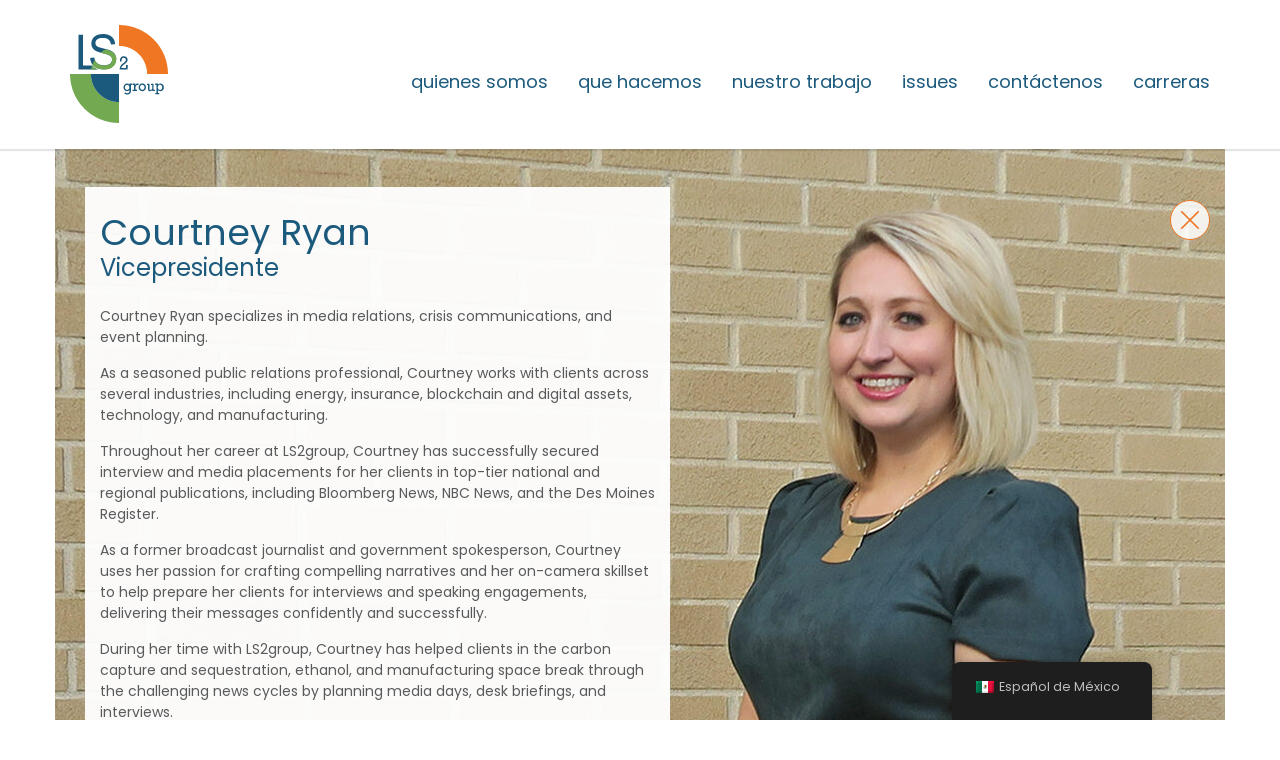

--- FILE ---
content_type: text/html; charset=UTF-8
request_url: https://www.ls2group.com/es/team/courtney-ryan/
body_size: 10714
content:
<!DOCTYPE html><html lang="en"><head><meta charset="utf-8"><meta http-equiv="X-UA-Compatible" content="IE=edge"><meta name="viewport" content="width=device-width, initial-scale=1"><meta name="author" content="LS2group"><meta name="facebook-domain-verification" content="z9jj263smwhana0spbwai9n72otr15" /><link rel="apple-touch-icon" sizes="57x57" href="https://www.ls2group.com/wp-content/themes/ls2group/library/images/favicons/apple-icon-57x57.png"><link rel="apple-touch-icon" sizes="60x60" href="https://www.ls2group.com/wp-content/themes/ls2group/library/images/favicons/apple-icon-60x60.png"><link rel="apple-touch-icon" sizes="72x72" href="https://www.ls2group.com/wp-content/themes/ls2group/library/images/favicons/apple-icon-72x72.png"><link rel="apple-touch-icon" sizes="76x76" href="https://www.ls2group.com/wp-content/themes/ls2group/library/images/favicons/apple-icon-76x76.png"><link rel="apple-touch-icon" sizes="114x114" href="https://www.ls2group.com/wp-content/themes/ls2group/library/images/favicons/apple-icon-114x114.png"><link rel="apple-touch-icon" sizes="120x120" href="https://www.ls2group.com/wp-content/themes/ls2group/library/images/favicons/apple-icon-120x120.png"><link rel="apple-touch-icon" sizes="144x144" href="https://www.ls2group.com/wp-content/themes/ls2group/library/images/favicons/apple-icon-144x144.png"><link rel="apple-touch-icon" sizes="152x152" href="https://www.ls2group.com/wp-content/themes/ls2group/library/images/favicons/apple-icon-152x152.png"><link rel="apple-touch-icon" sizes="180x180" href="https://www.ls2group.com/wp-content/themes/ls2group/library/images/favicons/apple-icon-180x180.png"><link rel="icon" type="image/png" sizes="192x192"  href="https://www.ls2group.com/wp-content/themes/ls2group/library/images/favicons/android-icon-192x192.png"><link rel="icon" type="image/png" sizes="32x32" href="https://www.ls2group.com/wp-content/themes/ls2group/library/images/favicons/favicon-32x32.png"><link rel="icon" type="image/png" sizes="96x96" href="https://www.ls2group.com/wp-content/themes/ls2group/library/images/favicons/favicon-96x96.png"><link rel="icon" type="image/png" sizes="16x16" href="https://www.ls2group.com/wp-content/themes/ls2group/library/images/favicons/favicon-16x16.png"><link rel="manifest" href="/manifest.json"><meta name="msapplication-TileColor" content="#ffffff"><meta name="msapplication-TileImage" content="https://www.ls2group.com/wp-content/themes/ls2group/library/images/favicons/ms-icon-144x144.png"><meta name="theme-color" content="#ffffff"><link media="all" href="https://www.ls2group.com/wp-content/cache/autoptimize/css/autoptimize_5986e97c3efd021d203c6379b36d77da.css" rel="stylesheet"><title> LS2group - Courtney Ryan</title><link href='https://fonts.googleapis.com/css?family=Poppins:400,700' rel='stylesheet' type='text/css'><style>img:is([sizes="auto" i],[sizes^="auto," i]){contain-intrinsic-size:3000px 1500px}</style><meta name="robots" content="max-snippet:-1,max-image-preview:large,max-video-preview:-1" /><link rel="canonical" href="https://www.ls2group.com/es/team/courtney-ryan/" /><meta name="description" content="Courtney Ryan excels in PR and affairs, leveraging her background in broadcast and government roles to enhance brand narratives." /><meta property="og:type" content="article" /><meta property="og:locale" content="es_MX" /><meta property="og:site_name" content="LS2group" /><meta property="og:title" content="Courtney Ryan" /><meta property="og:description" content="Courtney Ryan excels in PR and affairs, leveraging her background in broadcast and government roles to enhance brand narratives." /><meta property="og:url" content="https://www.ls2group.com/es/team/courtney-ryan/" /><meta property="og:image" content="https://www.ls2group.com/wp-content/uploads/2019/10/bio_Courtney_Ryan_wide.jpg" /><meta property="og:image:width" content="1170" /><meta property="og:image:height" content="771" /><meta property="og:image:alt" content="Courtney Ryan, a public relations specialist, harnesses her broadcasting experience to amplify client messages and manage brand communications." /><meta property="article:published_time" content="2019-11-11T16:38:10+00:00" /><meta property="article:modified_time" content="2025-09-11T20:31:32+00:00" /><meta name="twitter:card" content="summary_large_image" /><meta name="twitter:title" content="Courtney Ryan" /><meta name="twitter:description" content="Courtney Ryan excels in PR and affairs, leveraging her background in broadcast and government roles to enhance brand narratives." /><meta name="twitter:image" content="https://www.ls2group.com/wp-content/uploads/2019/10/bio_Courtney_Ryan_wide.jpg" /><meta name="twitter:image:alt" content="Courtney Ryan, a public relations specialist, harnesses her broadcasting experience to amplify client messages and manage brand communications." /> <script type="application/ld+json">{"@context":"https://schema.org","@graph":[{"@type":"WebSite","@id":"https://www.ls2group.com/es/#/schema/WebSite","url":"https://www.ls2group.com/es/","name":"LS2group","description":"Public Relations, Public Affairs, Marketing Firm in Des Moines, IA","inLanguage":"es","potentialAction":{"@type":"SearchAction","target":{"@type":"EntryPoint","urlTemplate":"https://www.ls2group.com/es/search/{search_term_string}/"},"query-input":"required name=search_term_string"},"publisher":{"@type":"Organization","@id":"https://www.ls2group.com/es/#/schema/Organization","name":"LS2group","url":"https://www.ls2group.com/es/"}},{"@type":"WebPage","@id":"https://www.ls2group.com/es/team/courtney-ryan/","url":"https://www.ls2group.com/es/team/courtney-ryan/","name":"Courtney Ryan - LS2group","description":"Courtney Ryan excels in PR and affairs, leveraging her background in broadcast and government roles to enhance brand narratives.","inLanguage":"es","isPartOf":{"@id":"https://www.ls2group.com/es/#/schema/WebSite"},"breadcrumb":{"@type":"BreadcrumbList","@id":"https://www.ls2group.com/es/#/schema/BreadcrumbList","itemListElement":[{"@type":"ListItem","position":1,"item":"https://www.ls2group.com/es/","name":"LS2group"},{"@type":"ListItem","position":2,"item":"https://www.ls2group.com/es/category/public-relations/","name":"Categoría: Public Relations"},{"@type":"ListItem","position":3,"name":"Courtney Ryan"}]},"potentialAction":{"@type":"ReadAction","target":"https://www.ls2group.com/es/team/courtney-ryan/"},"datePublished":"2019-11-11T16:38:10+00:00","dateModified":"2025-09-11T20:31:32+00:00"}]}</script> <link rel='dns-prefetch' href='//player.vimeo.com' /><link rel='dns-prefetch' href='//use.fontawesome.com' /><link rel='dns-prefetch' href='//www.google.com' /> <script type="text/javascript">window._wpemojiSettings={"baseUrl":"https:\/\/s.w.org\/images\/core\/emoji\/16.0.1\/72x72\/","ext":".png","svgUrl":"https:\/\/s.w.org\/images\/core\/emoji\/16.0.1\/svg\/","svgExt":".svg","source":{"concatemoji":"https:\/\/www.ls2group.com\/wp-includes\/js\/wp-emoji-release.min.js?ver=6.8.3"}};
/*! This file is auto-generated */
!function(s,n){var o,i,e;function c(e){try{var t={supportTests:e,timestamp:(new Date).valueOf()};sessionStorage.setItem(o,JSON.stringify(t))}catch(e){}}function p(e,t,n){e.clearRect(0,0,e.canvas.width,e.canvas.height),e.fillText(t,0,0);var t=new Uint32Array(e.getImageData(0,0,e.canvas.width,e.canvas.height).data),a=(e.clearRect(0,0,e.canvas.width,e.canvas.height),e.fillText(n,0,0),new Uint32Array(e.getImageData(0,0,e.canvas.width,e.canvas.height).data));return t.every(function(e,t){return e===a[t]})}function u(e,t){e.clearRect(0,0,e.canvas.width,e.canvas.height),e.fillText(t,0,0);for(var n=e.getImageData(16,16,1,1),a=0;a<n.data.length;a++)if(0!==n.data[a])return!1;return!0}function f(e,t,n,a){switch(t){case"flag":return n(e,"\ud83c\udff3\ufe0f\u200d\u26a7\ufe0f","\ud83c\udff3\ufe0f\u200b\u26a7\ufe0f")?!1:!n(e,"\ud83c\udde8\ud83c\uddf6","\ud83c\udde8\u200b\ud83c\uddf6")&&!n(e,"\ud83c\udff4\udb40\udc67\udb40\udc62\udb40\udc65\udb40\udc6e\udb40\udc67\udb40\udc7f","\ud83c\udff4\u200b\udb40\udc67\u200b\udb40\udc62\u200b\udb40\udc65\u200b\udb40\udc6e\u200b\udb40\udc67\u200b\udb40\udc7f");case"emoji":return!a(e,"\ud83e\udedf")}return!1}function g(e,t,n,a){var r="undefined"!=typeof WorkerGlobalScope&&self instanceof WorkerGlobalScope?new OffscreenCanvas(300,150):s.createElement("canvas"),o=r.getContext("2d",{willReadFrequently:!0}),i=(o.textBaseline="top",o.font="600 32px Arial",{});return e.forEach(function(e){i[e]=t(o,e,n,a)}),i}function t(e){var t=s.createElement("script");t.src=e,t.defer=!0,s.head.appendChild(t)}"undefined"!=typeof Promise&&(o="wpEmojiSettingsSupports",i=["flag","emoji"],n.supports={everything:!0,everythingExceptFlag:!0},e=new Promise(function(e){s.addEventListener("DOMContentLoaded",e,{once:!0})}),new Promise(function(t){var n=function(){try{var e=JSON.parse(sessionStorage.getItem(o));if("object"==typeof e&&"number"==typeof e.timestamp&&(new Date).valueOf()<e.timestamp+604800&&"object"==typeof e.supportTests)return e.supportTests}catch(e){}return null}();if(!n){if("undefined"!=typeof Worker&&"undefined"!=typeof OffscreenCanvas&&"undefined"!=typeof URL&&URL.createObjectURL&&"undefined"!=typeof Blob)try{var e="postMessage("+g.toString()+"("+[JSON.stringify(i),f.toString(),p.toString(),u.toString()].join(",")+"));",a=new Blob([e],{type:"text/javascript"}),r=new Worker(URL.createObjectURL(a),{name:"wpTestEmojiSupports"});return void(r.onmessage=function(e){c(n=e.data),r.terminate(),t(n)})}catch(e){}c(n=g(i,f,p,u))}t(n)}).then(function(e){for(var t in e)n.supports[t]=e[t],n.supports.everything=n.supports.everything&&n.supports[t],"flag"!==t&&(n.supports.everythingExceptFlag=n.supports.everythingExceptFlag&&n.supports[t]);n.supports.everythingExceptFlag=n.supports.everythingExceptFlag&&!n.supports.flag,n.DOMReady=!1,n.readyCallback=function(){n.DOMReady=!0}}).then(function(){return e}).then(function(){var e;n.supports.everything||(n.readyCallback(),(e=n.source||{}).concatemoji?t(e.concatemoji):e.wpemoji&&e.twemoji&&(t(e.twemoji),t(e.wpemoji)))}))}((window,document),window._wpemojiSettings);</script> <style id='wp-emoji-styles-inline-css' type='text/css'>img.wp-smiley,img.emoji{display:inline !important;border:none !important;box-shadow:none !important;height:1em !important;width:1em !important;margin:0 .07em !important;vertical-align:-.1em !important;background:0 0 !important;padding:0 !important}</style><style id='classic-theme-styles-inline-css' type='text/css'>/*! This file is auto-generated */
.wp-block-button__link{color:#fff;background-color:#32373c;border-radius:9999px;box-shadow:none;text-decoration:none;padding:calc(.667em + 2px) calc(1.333em + 2px);font-size:1.125em}.wp-block-file__button{background:#32373c;color:#fff;text-decoration:none}</style><style id='pdfemb-pdf-embedder-viewer-style-inline-css' type='text/css'>.wp-block-pdfemb-pdf-embedder-viewer{max-width:none}</style><style id='font-awesome-svg-styles-default-inline-css' type='text/css'>.svg-inline--fa{display:inline-block;height:1em;overflow:visible;vertical-align:-.125em}</style><link rel='stylesheet' id='font-awesome-svg-styles-css' href='https://www.ls2group.com/wp-content/cache/autoptimize/css/autoptimize_single_700e62e008305a8fca8432a393679ffe.css' type='text/css' media='all' /><style id='font-awesome-svg-styles-inline-css' type='text/css'>.wp-block-font-awesome-icon svg:before,.wp-rich-text-font-awesome-icon svg:before{content:unset}</style><style id='global-styles-inline-css' type='text/css'>:root{--wp--preset--aspect-ratio--square:1;--wp--preset--aspect-ratio--4-3:4/3;--wp--preset--aspect-ratio--3-4:3/4;--wp--preset--aspect-ratio--3-2:3/2;--wp--preset--aspect-ratio--2-3:2/3;--wp--preset--aspect-ratio--16-9:16/9;--wp--preset--aspect-ratio--9-16:9/16;--wp--preset--color--black:#000;--wp--preset--color--cyan-bluish-gray:#abb8c3;--wp--preset--color--white:#fff;--wp--preset--color--pale-pink:#f78da7;--wp--preset--color--vivid-red:#cf2e2e;--wp--preset--color--luminous-vivid-orange:#ff6900;--wp--preset--color--luminous-vivid-amber:#fcb900;--wp--preset--color--light-green-cyan:#7bdcb5;--wp--preset--color--vivid-green-cyan:#00d084;--wp--preset--color--pale-cyan-blue:#8ed1fc;--wp--preset--color--vivid-cyan-blue:#0693e3;--wp--preset--color--vivid-purple:#9b51e0;--wp--preset--gradient--vivid-cyan-blue-to-vivid-purple:linear-gradient(135deg,rgba(6,147,227,1) 0%,#9b51e0 100%);--wp--preset--gradient--light-green-cyan-to-vivid-green-cyan:linear-gradient(135deg,#7adcb4 0%,#00d082 100%);--wp--preset--gradient--luminous-vivid-amber-to-luminous-vivid-orange:linear-gradient(135deg,rgba(252,185,0,1) 0%,rgba(255,105,0,1) 100%);--wp--preset--gradient--luminous-vivid-orange-to-vivid-red:linear-gradient(135deg,rgba(255,105,0,1) 0%,#cf2e2e 100%);--wp--preset--gradient--very-light-gray-to-cyan-bluish-gray:linear-gradient(135deg,#eee 0%,#a9b8c3 100%);--wp--preset--gradient--cool-to-warm-spectrum:linear-gradient(135deg,#4aeadc 0%,#9778d1 20%,#cf2aba 40%,#ee2c82 60%,#fb6962 80%,#fef84c 100%);--wp--preset--gradient--blush-light-purple:linear-gradient(135deg,#ffceec 0%,#9896f0 100%);--wp--preset--gradient--blush-bordeaux:linear-gradient(135deg,#fecda5 0%,#fe2d2d 50%,#6b003e 100%);--wp--preset--gradient--luminous-dusk:linear-gradient(135deg,#ffcb70 0%,#c751c0 50%,#4158d0 100%);--wp--preset--gradient--pale-ocean:linear-gradient(135deg,#fff5cb 0%,#b6e3d4 50%,#33a7b5 100%);--wp--preset--gradient--electric-grass:linear-gradient(135deg,#caf880 0%,#71ce7e 100%);--wp--preset--gradient--midnight:linear-gradient(135deg,#020381 0%,#2874fc 100%);--wp--preset--font-size--small:13px;--wp--preset--font-size--medium:20px;--wp--preset--font-size--large:36px;--wp--preset--font-size--x-large:42px;--wp--preset--spacing--20:.44rem;--wp--preset--spacing--30:.67rem;--wp--preset--spacing--40:1rem;--wp--preset--spacing--50:1.5rem;--wp--preset--spacing--60:2.25rem;--wp--preset--spacing--70:3.38rem;--wp--preset--spacing--80:5.06rem;--wp--preset--shadow--natural:6px 6px 9px rgba(0,0,0,.2);--wp--preset--shadow--deep:12px 12px 50px rgba(0,0,0,.4);--wp--preset--shadow--sharp:6px 6px 0px rgba(0,0,0,.2);--wp--preset--shadow--outlined:6px 6px 0px -3px rgba(255,255,255,1),6px 6px rgba(0,0,0,1);--wp--preset--shadow--crisp:6px 6px 0px rgba(0,0,0,1)}:where(.is-layout-flex){gap:.5em}:where(.is-layout-grid){gap:.5em}body .is-layout-flex{display:flex}.is-layout-flex{flex-wrap:wrap;align-items:center}.is-layout-flex>:is(*,div){margin:0}body .is-layout-grid{display:grid}.is-layout-grid>:is(*,div){margin:0}:where(.wp-block-columns.is-layout-flex){gap:2em}:where(.wp-block-columns.is-layout-grid){gap:2em}:where(.wp-block-post-template.is-layout-flex){gap:1.25em}:where(.wp-block-post-template.is-layout-grid){gap:1.25em}.has-black-color{color:var(--wp--preset--color--black) !important}.has-cyan-bluish-gray-color{color:var(--wp--preset--color--cyan-bluish-gray) !important}.has-white-color{color:var(--wp--preset--color--white) !important}.has-pale-pink-color{color:var(--wp--preset--color--pale-pink) !important}.has-vivid-red-color{color:var(--wp--preset--color--vivid-red) !important}.has-luminous-vivid-orange-color{color:var(--wp--preset--color--luminous-vivid-orange) !important}.has-luminous-vivid-amber-color{color:var(--wp--preset--color--luminous-vivid-amber) !important}.has-light-green-cyan-color{color:var(--wp--preset--color--light-green-cyan) !important}.has-vivid-green-cyan-color{color:var(--wp--preset--color--vivid-green-cyan) !important}.has-pale-cyan-blue-color{color:var(--wp--preset--color--pale-cyan-blue) !important}.has-vivid-cyan-blue-color{color:var(--wp--preset--color--vivid-cyan-blue) !important}.has-vivid-purple-color{color:var(--wp--preset--color--vivid-purple) !important}.has-black-background-color{background-color:var(--wp--preset--color--black) !important}.has-cyan-bluish-gray-background-color{background-color:var(--wp--preset--color--cyan-bluish-gray) !important}.has-white-background-color{background-color:var(--wp--preset--color--white) !important}.has-pale-pink-background-color{background-color:var(--wp--preset--color--pale-pink) !important}.has-vivid-red-background-color{background-color:var(--wp--preset--color--vivid-red) !important}.has-luminous-vivid-orange-background-color{background-color:var(--wp--preset--color--luminous-vivid-orange) !important}.has-luminous-vivid-amber-background-color{background-color:var(--wp--preset--color--luminous-vivid-amber) !important}.has-light-green-cyan-background-color{background-color:var(--wp--preset--color--light-green-cyan) !important}.has-vivid-green-cyan-background-color{background-color:var(--wp--preset--color--vivid-green-cyan) !important}.has-pale-cyan-blue-background-color{background-color:var(--wp--preset--color--pale-cyan-blue) !important}.has-vivid-cyan-blue-background-color{background-color:var(--wp--preset--color--vivid-cyan-blue) !important}.has-vivid-purple-background-color{background-color:var(--wp--preset--color--vivid-purple) !important}.has-black-border-color{border-color:var(--wp--preset--color--black) !important}.has-cyan-bluish-gray-border-color{border-color:var(--wp--preset--color--cyan-bluish-gray) !important}.has-white-border-color{border-color:var(--wp--preset--color--white) !important}.has-pale-pink-border-color{border-color:var(--wp--preset--color--pale-pink) !important}.has-vivid-red-border-color{border-color:var(--wp--preset--color--vivid-red) !important}.has-luminous-vivid-orange-border-color{border-color:var(--wp--preset--color--luminous-vivid-orange) !important}.has-luminous-vivid-amber-border-color{border-color:var(--wp--preset--color--luminous-vivid-amber) !important}.has-light-green-cyan-border-color{border-color:var(--wp--preset--color--light-green-cyan) !important}.has-vivid-green-cyan-border-color{border-color:var(--wp--preset--color--vivid-green-cyan) !important}.has-pale-cyan-blue-border-color{border-color:var(--wp--preset--color--pale-cyan-blue) !important}.has-vivid-cyan-blue-border-color{border-color:var(--wp--preset--color--vivid-cyan-blue) !important}.has-vivid-purple-border-color{border-color:var(--wp--preset--color--vivid-purple) !important}.has-vivid-cyan-blue-to-vivid-purple-gradient-background{background:var(--wp--preset--gradient--vivid-cyan-blue-to-vivid-purple) !important}.has-light-green-cyan-to-vivid-green-cyan-gradient-background{background:var(--wp--preset--gradient--light-green-cyan-to-vivid-green-cyan) !important}.has-luminous-vivid-amber-to-luminous-vivid-orange-gradient-background{background:var(--wp--preset--gradient--luminous-vivid-amber-to-luminous-vivid-orange) !important}.has-luminous-vivid-orange-to-vivid-red-gradient-background{background:var(--wp--preset--gradient--luminous-vivid-orange-to-vivid-red) !important}.has-very-light-gray-to-cyan-bluish-gray-gradient-background{background:var(--wp--preset--gradient--very-light-gray-to-cyan-bluish-gray) !important}.has-cool-to-warm-spectrum-gradient-background{background:var(--wp--preset--gradient--cool-to-warm-spectrum) !important}.has-blush-light-purple-gradient-background{background:var(--wp--preset--gradient--blush-light-purple) !important}.has-blush-bordeaux-gradient-background{background:var(--wp--preset--gradient--blush-bordeaux) !important}.has-luminous-dusk-gradient-background{background:var(--wp--preset--gradient--luminous-dusk) !important}.has-pale-ocean-gradient-background{background:var(--wp--preset--gradient--pale-ocean) !important}.has-electric-grass-gradient-background{background:var(--wp--preset--gradient--electric-grass) !important}.has-midnight-gradient-background{background:var(--wp--preset--gradient--midnight) !important}.has-small-font-size{font-size:var(--wp--preset--font-size--small) !important}.has-medium-font-size{font-size:var(--wp--preset--font-size--medium) !important}.has-large-font-size{font-size:var(--wp--preset--font-size--large) !important}.has-x-large-font-size{font-size:var(--wp--preset--font-size--x-large) !important}:where(.wp-block-post-template.is-layout-flex){gap:1.25em}:where(.wp-block-post-template.is-layout-grid){gap:1.25em}:where(.wp-block-columns.is-layout-flex){gap:2em}:where(.wp-block-columns.is-layout-grid){gap:2em}:root :where(.wp-block-pullquote){font-size:1.5em;line-height:1.6}</style> <script type="text/javascript" src="https://www.ls2group.com/wp-includes/js/jquery/jquery.min.js?ver=3.7.1" id="jquery-core-js"></script> <script type="text/javascript" src="https://player.vimeo.com/api/player.js?ver=6.8.3" id="lbg-vimeo-js"></script> <script defer crossorigin="anonymous" integrity="sha384-dgEl3vRKux81M373f/TdgoDTV5oZj+yjHrr/1qR5b4btG5q63kYS62t5kod+7Q6v" type="text/javascript" src="https://use.fontawesome.com/releases/v6.6.0/js/all.js" id="font-awesome-official-js"></script> <script defer crossorigin="anonymous" integrity="sha384-M9y++reQwf5nddw5loUHChCbGE4kwaeHzeEM2yWidMfaRMQeHM6MSwwPuiSnSMHF" type="text/javascript" src="https://use.fontawesome.com/releases/v6.6.0/js/v4-shims.js" id="font-awesome-official-v4shim-js"></script> <link rel="https://api.w.org/" href="https://www.ls2group.com/es/wp-json/" /><link rel="EditURI" type="application/rsd+xml" title="RSD" href="https://www.ls2group.com/xmlrpc.php?rsd" /><link rel="alternate" title="oEmbed (JSON)" type="application/json+oembed" href="https://www.ls2group.com/es/wp-json/oembed/1.0/embed?url=https%3A%2F%2Fwww.ls2group.com%2Fes%2Fteam%2Fcourtney-ryan%2F" /><link rel="alternate" title="oEmbed (XML)" type="text/xml+oembed" href="https://www.ls2group.com/es/wp-json/oembed/1.0/embed?url=https%3A%2F%2Fwww.ls2group.com%2Fes%2Fteam%2Fcourtney-ryan%2F&#038;format=xml" /> <script>(function(w,d,t){_ml=w._ml||{};_ml.eid='91030';var s,cd,tag;s=d.getElementsByTagName(t)[0];cd=new Date();tag=d.createElement(t);tag.async=1;tag.src='https://ml314.com/tag.aspx?'+cd.getDate()+cd.getMonth();s.parentNode.insertBefore(tag,s);})(window,document,'script');</script><link rel="alternate" hreflang="en-US" href="https://www.ls2group.com/team/courtney-ryan/"/><link rel="alternate" hreflang="es-MX" href="https://www.ls2group.com/es/team/courtney-ryan/"/><link rel="alternate" hreflang="ar" href="https://www.ls2group.com/ar/team/courtney-ryan/"/><link rel="alternate" hreflang="fr-FR" href="https://www.ls2group.com/fr/team/courtney-ryan/"/><link rel="alternate" hreflang="es-ES" href="https://www.ls2group.com/es-es/team/courtney-ryan/"/><link rel="alternate" hreflang="pt-BR" href="https://www.ls2group.com/pt/team/courtney-ryan/"/><link rel="alternate" hreflang="de-DE" href="https://www.ls2group.com/de/team/courtney-ryan/"/><link rel="alternate" hreflang="zh-CN" href="https://www.ls2group.com/zh/team/courtney-ryan/"/><link rel="alternate" hreflang="ru-RU" href="https://www.ls2group.com/ru/team/courtney-ryan/"/><link rel="alternate" hreflang="en" href="https://www.ls2group.com/team/courtney-ryan/"/><link rel="alternate" hreflang="es" href="https://www.ls2group.com/es/team/courtney-ryan/"/><link rel="alternate" hreflang="fr" href="https://www.ls2group.com/fr/team/courtney-ryan/"/><link rel="alternate" hreflang="pt" href="https://www.ls2group.com/pt/team/courtney-ryan/"/><link rel="alternate" hreflang="de" href="https://www.ls2group.com/de/team/courtney-ryan/"/><link rel="alternate" hreflang="zh" href="https://www.ls2group.com/zh/team/courtney-ryan/"/><link rel="alternate" hreflang="ru" href="https://www.ls2group.com/ru/team/courtney-ryan/"/><style type="text/css" id="wp-custom-css">@media only screen and (min-width:768px){.hero,.single-page{margin-top:115px}}#select-menu{display:none}</style> <!--[if lt IE 9]> <script src="https://oss.maxcdn.com/html5shiv/3.7.2/html5shiv.min.js"></script> <script src="https://oss.maxcdn.com/respond/1.4.2/respond.min.js"></script> <![endif]--> <script type="text/javascript">(function(i,s,o,g,r,a,m){i['GoogleAnalyticsObject']=r;i[r]=i[r]||function(){(i[r].q=i[r].q||[]).push(arguments)},i[r].l=1*new Date();a=s.createElement(o),m=s.getElementsByTagName(o)[0];a.async=1;a.src=g;m.parentNode.insertBefore(a,m)})(window,document,'script','//www.google-analytics.com/analytics.js','ga');ga('create','UA-60431202-1','auto');ga('send','pageview');</script> <style>.universal_video_backgroundBorder{margin-bottom:-20px!important}</style> <script>!function(f,b,e,v,n,t,s)
{if(f.fbq)return;n=f.fbq=function(){n.callMethod?n.callMethod.apply(n,arguments):n.queue.push(arguments)};if(!f._fbq)f._fbq=n;n.push=n;n.loaded=!0;n.version='2.0';n.queue=[];t=b.createElement(e);t.async=!0;t.src=v;s=b.getElementsByTagName(e)[0];s.parentNode.insertBefore(t,s)}(window,document,'script','https://connect.facebook.net/en_US/fbevents.js');fbq('init','2230668707227735');fbq('track','PageView');</script> <noscript> <img height="1" width="1" src="https://www.facebook.com/tr?id=2230668707227735&ev=PageView&noscript=1"/> </noscript>  <script>!function(e,t,n,s,u,a){e.twq||(s=e.twq=function(){s.exe?s.exe.apply(s,arguments):s.queue.push(arguments);},s.version='1.1',s.queue=[],u=t.createElement(n),u.async=!0,u.src='//static.ads-twitter.com/uwt.js',a=t.getElementsByTagName(n)[0],a.parentNode.insertBefore(u,a))}(window,document,'script');twq('init','o8fu9');twq('track','PageView');</script> </head><body name="top"> <img src="https://www.ls2group.com/wp-content/themes/ls2group/library/images/ls2group-logo.svg" alt="LS2group" class="visible-print print-logo" width="98" height="98"><header><div id="main-nav" class="navbar bs-docs-nav" role="banner"><div class="container"><nav class="navbar navbar-fixed-top"><div class="container"><div class="navbar-header"> <button type="button" class="navbar-toggle collapsed" data-toggle="collapse" data-target="#navbar" aria-expanded="false" aria-controls="navbar"> <span class="sr-only">Navegación de palanca</span> <i class="fa fa-bars"></i> </button> <a class="navbar-brand" href="/es/"> <img src="https://www.ls2group.com/wp-content/themes/ls2group/library/images/ls2group-logo.svg" alt="LS2group" class="logo"></a></div><div id="navbar" class="collapse navbar-collapse"><ul id="menu-main-navigation" class="nav navbar-nav navbar-right"><li id="menu-item-2887" class="dropdown menu-item menu-item-type-post_type menu-item-object-page menu-item-has-children menu-item-2887"><a href="https://www.ls2group.com/es/who-we-are/">Quienes somos</a><ul class="dropdown-menu"><li id="menu-item-2888" class="menu-item menu-item-type-post_type menu-item-object-page menu-item-2888"><a href="https://www.ls2group.com/es/who-we-are/team/">Conocer al equipo</a></li></ul></li><li id="menu-item-2889" class="dropdown menu-item menu-item-type-post_type menu-item-object-page menu-item-has-children menu-item-2889"><a href="https://www.ls2group.com/es/what-we-do/">Que hacemos</a><ul class="dropdown-menu"><li id="menu-item-2890" class="menu-item menu-item-type-post_type menu-item-object-page menu-item-2890"><a href="https://www.ls2group.com/es/what-we-do/public-affairs/">Asuntos publicos</a></li><li id="menu-item-2891" class="menu-item menu-item-type-post_type menu-item-object-page menu-item-2891"><a href="https://www.ls2group.com/es/what-we-do/public-relations/">Relaciones públicas</a></li><li id="menu-item-2892" class="menu-item menu-item-type-post_type menu-item-object-page menu-item-2892"><a href="https://www.ls2group.com/es/what-we-do/government-affairs/">Asuntos de gobierno</a></li><li id="menu-item-2893" class="menu-item menu-item-type-post_type menu-item-object-page menu-item-2893"><a href="https://www.ls2group.com/es/what-we-do/crisis-communications/">Comunicaciones de crisis</a></li><li id="menu-item-2894" class="menu-item menu-item-type-post_type menu-item-object-page menu-item-2894"><a href="https://www.ls2group.com/es/what-we-do/marketing/">Márketing</a></li><li id="menu-item-2895" class="menu-item menu-item-type-post_type menu-item-object-page menu-item-2895"><a href="https://www.ls2group.com/es/what-we-do/international-counsel/">Asesoría internacional</a></li><li id="menu-item-2896" class="menu-item menu-item-type-post_type menu-item-object-page menu-item-2896"><a href="https://www.ls2group.com/es/what-we-do/event-management/">Gestión de eventos</a></li><li id="menu-item-4145" class="menu-item menu-item-type-post_type menu-item-object-page menu-item-4145"><a href="https://www.ls2group.com/es/what-we-do/multicultural-practice/">Multicultural Practice</a></li><li id="menu-item-4386" class="menu-item menu-item-type-post_type menu-item-object-page menu-item-4386"><a href="https://www.ls2group.com/es/what-we-do/media-training/">Media Training</a></li></ul></li><li id="menu-item-2900" class="menu-item menu-item-type-post_type menu-item-object-page menu-item-2900"><a href="https://www.ls2group.com/es/our-work/">Nuestro trabajo</a></li><li id="menu-item-4799" class="menu-item menu-item-type-post_type menu-item-object-page menu-item-4799"><a href="https://www.ls2group.com/es/issues/">issues</a></li><li id="menu-item-3908" class="menu-item menu-item-type-post_type menu-item-object-page menu-item-3908"><a href="https://www.ls2group.com/es/contact-us/">Contáctenos</a></li><li id="menu-item-2898" class="menu-item menu-item-type-post_type menu-item-object-page menu-item-2898"><a href="https://www.ls2group.com/es/careers/">Carreras</a></li></ul></div></div></nav></div></div></header><section class="team-member-content main bio background-cover" style="background-image:url('https://www.ls2group.com/wp-content/uploads/2019/10/bio_Courtney_Ryan_wide-1170x771.jpg');"><article><div class="container"><div class="row row-bio"> <a href="https://www.ls2group.com/es/who-we-are/team/#courtney-ryan" class="bio-close-icon"> <img src="https://www.ls2group.com/wp-content/themes/ls2group/library/images/close.svg" alt="back to meet our team"> </a><div class="col-md-6 bio-box"><div class="row"><div class="col-md-12"><header class="hgroup"><h1>Courtney Ryan</h1><h2>Vicepresidente</h2></header> <p>Courtney Ryan specializes in media relations, crisis communications, and event planning.</p><p>As a seasoned public relations professional, Courtney works with clients across several industries, including energy, insurance, blockchain and digital assets, technology, and manufacturing.</p><p>Throughout her career at LS2group, Courtney has successfully secured interview and media placements for her clients in top-tier national and regional publications, including Bloomberg News, NBC News, and the Des Moines Register.</p><p>As a former broadcast journalist and government spokesperson, Courtney uses her passion for crafting compelling narratives and her on-camera skillset to help prepare her clients for interviews and speaking engagements, delivering their messages confidently and successfully.</p><p>During her time with LS2group, Courtney has helped clients in the carbon capture and sequestration, ethanol, and manufacturing space break through the challenging news cycles by planning media days, desk briefings, and interviews.</p><p>In addition to media days, Courtney has planned and executed several events for her insurance clients, specifically the property and casualty field, including multi-day conferences, board meetings, and networking events.</p><p>Courtney started her career in broadcast news reporting in several TV markets throughout Wisconsin and Kansas. Her work earned her three awards from the Wisconsin Broadcaster&#8217;s Association. Her passion for politics brought her to Kansas, where she worked as the statewide capitol bureau chief for the NBC affiliates.</p><p>Before joining LS2group, Courtney served in political communications roles for the Kansas Lottery and former Kansas Gov. Jeff Colyer, M.D.</p><p>Courtney earned her undergraduate degree in broadcast communications with a minor in public relations from the University of Wisconsin-Platteville. While at UW-Platteville, she pitched on the softball team and was voted captain her junior year.</p><p>Courtney lives in Waukee, Iowa, with her husband and yellow lab, Goldy. She enjoys golfing and volunteering through the Junior League of Des Moines.</p> <ul class="dept-list"><li><a href="https://www.ls2group.com/es/what-we-do/public-relations/">Relaciones públicas</a></li></ul></div></div></div></div></div></article></section><footer><div class="container"><div class="row"><div class="col-md-1 top-btn-wrapper"><div class="top"> <img src="https://www.ls2group.com/wp-content/themes/ls2group/library/images/top-of-page.svg" alt="Top of Page" /><p class="top__description"><a href="#top">Parte superior de la página</a></p></div></div><div class="col-md-4"><div class="menu-footer-menu-container"><ul class="nav-footer"><li id="menu-item-4460" class="menu-item menu-item-type-post_type menu-item-object-page menu-item-4460"><a href="https://www.ls2group.com/es/contact-us/">get in touch with our team</a></li><li id="menu-item-2885" class="menu-item menu-item-type-post_type menu-item-object-page menu-item-2885"><a href="https://www.ls2group.com/es/sitemap/">Mapa del sitio</a></li></ul></div></div><div class="col-md-7"><p class="copyright hidden-xs hidden-sm">&copy; 2026 LS2group<br> Designed by LS2group and <a href="http://www.shiftdsm.com/" target="_blank">Desarrollado por Shift Interactive</a><br> LS2group is using cookies on this site to give you the best user experience.<br> To learn more about the technologies that are in use, why we use them,<br> as well as your privacy rights, please click <a href="https://bombora.com/cookie-statement/" target="_blank">here.</a></p><ul class="social-icons"><li><a href="https://www.facebook.com/LS2group" class="facebook"><i class="fa fa-facebook"></i></a></li><li><a href="https://twitter.com/ls2group" class="twitter"><i class="fa-brands fa-x-twitter"></i></a></li><li><a href="https://www.linkedin.com/company/ls2g" class="linkedin"><i class="fa fa-linkedin"></i></a></li><li><a href="https://www.instagram.com/ls2group_/" class="linkedin"><i class="fa fa-instagram"></i></a></li></ul><p class="copyright visible-xs-block visible-sm-block">&copy; 2026 LS2group<br> Diseñado por LS2group<br> <a href="http://www.shiftdsm.com/" target="_blank">Desarrollado por Shift Interactive</a></p></div></div></div></footer> <template id="tp-language" data-tp-language="es_MX"></template><script type="speculationrules">{"prefetch":[{"source":"document","where":{"and":[{"href_matches":"\/es\/*"},{"not":{"href_matches":["\/wp-*.php","\/wp-admin\/*","\/wp-content\/uploads\/*","\/wp-content\/*","\/wp-content\/plugins\/*","\/wp-content\/themes\/ls2group\/*","\/es\/*\\?(.+)"]}},{"not":{"selector_matches":"a[rel~=\"nofollow\"]"}},{"not":{"selector_matches":".no-prefetch, .no-prefetch a"}}]},"eagerness":"conservative"}]}</script> <span id="tipusrmap"></span><div id="trp-floater-ls" onclick="" data-no-translation class="trp-language-switcher-container trp-floater-ls-names trp-bottom-right trp-color-dark flags-full-names" ><div id="trp-floater-ls-current-language" class="trp-with-flags"> <a href="#" class="trp-floater-ls-disabled-language trp-ls-disabled-language" onclick="event.preventDefault()"> <img class="trp-flag-image" src="https://www.ls2group.com/wp-content/plugins/translatepress-multilingual/assets/images/flags/es_MX.png" width="18" height="12" alt="es_MX" title="Español de México">Español de México </a></div><div id="trp-floater-ls-language-list" class="trp-with-flags" ><div class="trp-language-wrap trp-language-wrap-bottom"> <a href="https://www.ls2group.com/team/courtney-ryan/"
 title="English"> <img class="trp-flag-image" src="https://www.ls2group.com/wp-content/plugins/translatepress-multilingual/assets/images/flags/en_US.png" width="18" height="12" alt="en_US" title="English">English </a> <a href="https://www.ls2group.com/ar/team/courtney-ryan/"
 title="العربية"> <img class="trp-flag-image" src="https://www.ls2group.com/wp-content/plugins/translatepress-multilingual/assets/images/flags/ar.png" width="18" height="12" alt="ar" title="العربية">العربية </a> <a href="https://www.ls2group.com/fr/team/courtney-ryan/"
 title="Français"> <img class="trp-flag-image" src="https://www.ls2group.com/wp-content/plugins/translatepress-multilingual/assets/images/flags/fr_FR.png" width="18" height="12" alt="fr_FR" title="Français">Français </a> <a href="https://www.ls2group.com/es-es/team/courtney-ryan/"
 title="Español"> <img class="trp-flag-image" src="https://www.ls2group.com/wp-content/plugins/translatepress-multilingual/assets/images/flags/es_ES.png" width="18" height="12" alt="es_ES" title="Español">Español </a> <a href="https://www.ls2group.com/pt/team/courtney-ryan/"
 title="Português do Brasil"> <img class="trp-flag-image" src="https://www.ls2group.com/wp-content/plugins/translatepress-multilingual/assets/images/flags/pt_BR.png" width="18" height="12" alt="pt_BR" title="Português do Brasil">Português do Brasil </a> <a href="https://www.ls2group.com/de/team/courtney-ryan/"
 title="Deutsch"> <img class="trp-flag-image" src="https://www.ls2group.com/wp-content/plugins/translatepress-multilingual/assets/images/flags/de_DE.png" width="18" height="12" alt="de_DE" title="Deutsch">Deutsch </a> <a href="https://www.ls2group.com/zh/team/courtney-ryan/"
 title="简体中文"> <img class="trp-flag-image" src="https://www.ls2group.com/wp-content/plugins/translatepress-multilingual/assets/images/flags/zh_CN.png" width="18" height="12" alt="zh_CN" title="简体中文">简体中文 </a> <a href="https://www.ls2group.com/ru/team/courtney-ryan/"
 title="Русский"> <img class="trp-flag-image" src="https://www.ls2group.com/wp-content/plugins/translatepress-multilingual/assets/images/flags/ru_RU.png" width="18" height="12" alt="ru_RU" title="Русский">Русский </a> <a href="#" class="trp-floater-ls-disabled-language trp-ls-disabled-language" onclick="event.preventDefault()"><img class="trp-flag-image" src="https://www.ls2group.com/wp-content/plugins/translatepress-multilingual/assets/images/flags/es_MX.png" width="18" height="12" alt="es_MX" title="Español de México">Español de México</a></div></div></div> <script type="text/javascript" id="trp-dynamic-translator-js-extra">var trp_data={"trp_custom_ajax_url":"https:\/\/www.ls2group.com\/wp-content\/plugins\/translatepress-multilingual\/includes\/trp-ajax.php","trp_wp_ajax_url":"https:\/\/www.ls2group.com\/wp-admin\/admin-ajax.php","trp_language_to_query":"es_MX","trp_original_language":"en_US","trp_current_language":"es_MX","trp_skip_selectors":["[data-no-translation]","[data-no-dynamic-translation]","[data-trp-translate-id-innertext]","script","style","head","trp-span","translate-press","[data-trp-translate-id]","[data-trpgettextoriginal]","[data-trp-post-slug]"],"trp_base_selectors":["data-trp-translate-id","data-trpgettextoriginal","data-trp-post-slug"],"trp_attributes_selectors":{"text":{"accessor":"outertext","attribute":false},"block":{"accessor":"innertext","attribute":false},"image_src":{"selector":"img[src]","accessor":"src","attribute":true},"submit":{"selector":"input[type='submit'],input[type='button'], input[type='reset']","accessor":"value","attribute":true},"placeholder":{"selector":"input[placeholder],textarea[placeholder]","accessor":"placeholder","attribute":true},"title":{"selector":"[title]","accessor":"title","attribute":true},"a_href":{"selector":"a[href]","accessor":"href","attribute":true},"button":{"accessor":"outertext","attribute":false},"option":{"accessor":"innertext","attribute":false},"aria_label":{"selector":"[aria-label]","accessor":"aria-label","attribute":true},"video_src":{"selector":"video[src]","accessor":"src","attribute":true},"video_poster":{"selector":"video[poster]","accessor":"poster","attribute":true},"video_source_src":{"selector":"video source[src]","accessor":"src","attribute":true},"audio_src":{"selector":"audio[src]","accessor":"src","attribute":true},"audio_source_src":{"selector":"audio source[src]","accessor":"src","attribute":true},"picture_image_src":{"selector":"picture image[src]","accessor":"src","attribute":true},"picture_source_srcset":{"selector":"picture source[srcset]","accessor":"srcset","attribute":true}},"trp_attributes_accessors":["outertext","innertext","src","value","placeholder","title","href","aria-label","poster","srcset"],"gettranslationsnonceregular":"2786634c65","showdynamiccontentbeforetranslation":"","skip_strings_from_dynamic_translation":[],"skip_strings_from_dynamic_translation_for_substrings":{"href":["amazon-adsystem","googleads","g.doubleclick"]},"duplicate_detections_allowed":"100","trp_translate_numerals_opt":"no","trp_no_auto_translation_selectors":["[data-no-auto-translation]"]};</script> <script type="text/javascript" id="gforms_recaptcha_recaptcha-js-extra">var gforms_recaptcha_recaptcha_strings={"site_key":"6Lcs7U4pAAAAALWNN4hBLp4Os-qo-YJeD-6ZLb14","ajaxurl":"https:\/\/www.ls2group.com\/wp-admin\/admin-ajax.php","nonce":"d43cc5817e"};</script> <script type="text/javascript" src="https://www.google.com/recaptcha/api.js?render=6Lcs7U4pAAAAALWNN4hBLp4Os-qo-YJeD-6ZLb14&amp;ver=1.6.0" id="gforms_recaptcha_recaptcha-js"></script> <script type="text/javascript" id="gforms_recaptcha_recaptcha-js-after">(function($){grecaptcha.ready(function(){$('.grecaptcha-badge').css('visibility','hidden');});})(jQuery);</script> <script>'undefined'===typeof _trfq||(window._trfq=[]);'undefined'===typeof _trfd&&(window._trfd=[]),_trfd.push({'tccl.baseHost':'secureserver.net'}),_trfd.push({'ap':'wpaas_v2'},{'server':'266bcb0d4e53'},{'pod':'c22-prod-p3-us-west-2'},{'xid':'43886270'},{'wp':'6.8.3'},{'php':'8.3.29'},{'loggedin':'0'},{'cdn':'1'},{'builder':''},{'theme':'ls2group'},{'wds':'0'},{'wp_alloptions_count':'445'},{'wp_alloptions_bytes':'186461'},{'gdl_coming_soon_page':'0'},{'appid':'559176'});var trafficScript=document.createElement('script');trafficScript.src='https://img1.wsimg.com/signals/js/clients/scc-c2/scc-c2.min.js';window.document.head.appendChild(trafficScript);</script> <script>window.addEventListener('click',function(elem){var _elem$target,_elem$target$dataset,_window,_window$_trfq;return(elem===null||elem===void 0?void 0:(_elem$target=elem.target)===null||_elem$target===void 0?void 0:(_elem$target$dataset=_elem$target.dataset)===null||_elem$target$dataset===void 0?void 0:_elem$target$dataset.eid)&&((_window=window)===null||_window===void 0?void 0:(_window$_trfq=_window._trfq)===null||_window$_trfq===void 0?void 0:_window$_trfq.push(["cmdLogEvent","click",elem.target.dataset.eid]));});</script> <script src='https://img1.wsimg.com/traffic-assets/js/tccl-tti.min.js' onload="window.tti.calculateTTI()"></script> <script type="text/javascript">(function(){vtid=111344;var a=document.createElement('script');a.async=true;a.src=('https:'==document.location.protocol?'https://':'http://')+'code.visitor-track.com/VisitorTrack2.js';var s=document.getElementsByTagName('script')[0];s.parentNode.insertBefore(a,s);})();</script> <script defer src="https://www.ls2group.com/wp-content/cache/autoptimize/js/autoptimize_bb33e7dddc6e06303e3b56eec75bee7a.js"></script></body></html>

--- FILE ---
content_type: text/html; charset=utf-8
request_url: https://www.google.com/recaptcha/api2/anchor?ar=1&k=6Lcs7U4pAAAAALWNN4hBLp4Os-qo-YJeD-6ZLb14&co=aHR0cHM6Ly93d3cubHMyZ3JvdXAuY29tOjQ0Mw..&hl=en&v=PoyoqOPhxBO7pBk68S4YbpHZ&size=invisible&anchor-ms=20000&execute-ms=30000&cb=x7sx0jry4i8y
body_size: 48591
content:
<!DOCTYPE HTML><html dir="ltr" lang="en"><head><meta http-equiv="Content-Type" content="text/html; charset=UTF-8">
<meta http-equiv="X-UA-Compatible" content="IE=edge">
<title>reCAPTCHA</title>
<style type="text/css">
/* cyrillic-ext */
@font-face {
  font-family: 'Roboto';
  font-style: normal;
  font-weight: 400;
  font-stretch: 100%;
  src: url(//fonts.gstatic.com/s/roboto/v48/KFO7CnqEu92Fr1ME7kSn66aGLdTylUAMa3GUBHMdazTgWw.woff2) format('woff2');
  unicode-range: U+0460-052F, U+1C80-1C8A, U+20B4, U+2DE0-2DFF, U+A640-A69F, U+FE2E-FE2F;
}
/* cyrillic */
@font-face {
  font-family: 'Roboto';
  font-style: normal;
  font-weight: 400;
  font-stretch: 100%;
  src: url(//fonts.gstatic.com/s/roboto/v48/KFO7CnqEu92Fr1ME7kSn66aGLdTylUAMa3iUBHMdazTgWw.woff2) format('woff2');
  unicode-range: U+0301, U+0400-045F, U+0490-0491, U+04B0-04B1, U+2116;
}
/* greek-ext */
@font-face {
  font-family: 'Roboto';
  font-style: normal;
  font-weight: 400;
  font-stretch: 100%;
  src: url(//fonts.gstatic.com/s/roboto/v48/KFO7CnqEu92Fr1ME7kSn66aGLdTylUAMa3CUBHMdazTgWw.woff2) format('woff2');
  unicode-range: U+1F00-1FFF;
}
/* greek */
@font-face {
  font-family: 'Roboto';
  font-style: normal;
  font-weight: 400;
  font-stretch: 100%;
  src: url(//fonts.gstatic.com/s/roboto/v48/KFO7CnqEu92Fr1ME7kSn66aGLdTylUAMa3-UBHMdazTgWw.woff2) format('woff2');
  unicode-range: U+0370-0377, U+037A-037F, U+0384-038A, U+038C, U+038E-03A1, U+03A3-03FF;
}
/* math */
@font-face {
  font-family: 'Roboto';
  font-style: normal;
  font-weight: 400;
  font-stretch: 100%;
  src: url(//fonts.gstatic.com/s/roboto/v48/KFO7CnqEu92Fr1ME7kSn66aGLdTylUAMawCUBHMdazTgWw.woff2) format('woff2');
  unicode-range: U+0302-0303, U+0305, U+0307-0308, U+0310, U+0312, U+0315, U+031A, U+0326-0327, U+032C, U+032F-0330, U+0332-0333, U+0338, U+033A, U+0346, U+034D, U+0391-03A1, U+03A3-03A9, U+03B1-03C9, U+03D1, U+03D5-03D6, U+03F0-03F1, U+03F4-03F5, U+2016-2017, U+2034-2038, U+203C, U+2040, U+2043, U+2047, U+2050, U+2057, U+205F, U+2070-2071, U+2074-208E, U+2090-209C, U+20D0-20DC, U+20E1, U+20E5-20EF, U+2100-2112, U+2114-2115, U+2117-2121, U+2123-214F, U+2190, U+2192, U+2194-21AE, U+21B0-21E5, U+21F1-21F2, U+21F4-2211, U+2213-2214, U+2216-22FF, U+2308-230B, U+2310, U+2319, U+231C-2321, U+2336-237A, U+237C, U+2395, U+239B-23B7, U+23D0, U+23DC-23E1, U+2474-2475, U+25AF, U+25B3, U+25B7, U+25BD, U+25C1, U+25CA, U+25CC, U+25FB, U+266D-266F, U+27C0-27FF, U+2900-2AFF, U+2B0E-2B11, U+2B30-2B4C, U+2BFE, U+3030, U+FF5B, U+FF5D, U+1D400-1D7FF, U+1EE00-1EEFF;
}
/* symbols */
@font-face {
  font-family: 'Roboto';
  font-style: normal;
  font-weight: 400;
  font-stretch: 100%;
  src: url(//fonts.gstatic.com/s/roboto/v48/KFO7CnqEu92Fr1ME7kSn66aGLdTylUAMaxKUBHMdazTgWw.woff2) format('woff2');
  unicode-range: U+0001-000C, U+000E-001F, U+007F-009F, U+20DD-20E0, U+20E2-20E4, U+2150-218F, U+2190, U+2192, U+2194-2199, U+21AF, U+21E6-21F0, U+21F3, U+2218-2219, U+2299, U+22C4-22C6, U+2300-243F, U+2440-244A, U+2460-24FF, U+25A0-27BF, U+2800-28FF, U+2921-2922, U+2981, U+29BF, U+29EB, U+2B00-2BFF, U+4DC0-4DFF, U+FFF9-FFFB, U+10140-1018E, U+10190-1019C, U+101A0, U+101D0-101FD, U+102E0-102FB, U+10E60-10E7E, U+1D2C0-1D2D3, U+1D2E0-1D37F, U+1F000-1F0FF, U+1F100-1F1AD, U+1F1E6-1F1FF, U+1F30D-1F30F, U+1F315, U+1F31C, U+1F31E, U+1F320-1F32C, U+1F336, U+1F378, U+1F37D, U+1F382, U+1F393-1F39F, U+1F3A7-1F3A8, U+1F3AC-1F3AF, U+1F3C2, U+1F3C4-1F3C6, U+1F3CA-1F3CE, U+1F3D4-1F3E0, U+1F3ED, U+1F3F1-1F3F3, U+1F3F5-1F3F7, U+1F408, U+1F415, U+1F41F, U+1F426, U+1F43F, U+1F441-1F442, U+1F444, U+1F446-1F449, U+1F44C-1F44E, U+1F453, U+1F46A, U+1F47D, U+1F4A3, U+1F4B0, U+1F4B3, U+1F4B9, U+1F4BB, U+1F4BF, U+1F4C8-1F4CB, U+1F4D6, U+1F4DA, U+1F4DF, U+1F4E3-1F4E6, U+1F4EA-1F4ED, U+1F4F7, U+1F4F9-1F4FB, U+1F4FD-1F4FE, U+1F503, U+1F507-1F50B, U+1F50D, U+1F512-1F513, U+1F53E-1F54A, U+1F54F-1F5FA, U+1F610, U+1F650-1F67F, U+1F687, U+1F68D, U+1F691, U+1F694, U+1F698, U+1F6AD, U+1F6B2, U+1F6B9-1F6BA, U+1F6BC, U+1F6C6-1F6CF, U+1F6D3-1F6D7, U+1F6E0-1F6EA, U+1F6F0-1F6F3, U+1F6F7-1F6FC, U+1F700-1F7FF, U+1F800-1F80B, U+1F810-1F847, U+1F850-1F859, U+1F860-1F887, U+1F890-1F8AD, U+1F8B0-1F8BB, U+1F8C0-1F8C1, U+1F900-1F90B, U+1F93B, U+1F946, U+1F984, U+1F996, U+1F9E9, U+1FA00-1FA6F, U+1FA70-1FA7C, U+1FA80-1FA89, U+1FA8F-1FAC6, U+1FACE-1FADC, U+1FADF-1FAE9, U+1FAF0-1FAF8, U+1FB00-1FBFF;
}
/* vietnamese */
@font-face {
  font-family: 'Roboto';
  font-style: normal;
  font-weight: 400;
  font-stretch: 100%;
  src: url(//fonts.gstatic.com/s/roboto/v48/KFO7CnqEu92Fr1ME7kSn66aGLdTylUAMa3OUBHMdazTgWw.woff2) format('woff2');
  unicode-range: U+0102-0103, U+0110-0111, U+0128-0129, U+0168-0169, U+01A0-01A1, U+01AF-01B0, U+0300-0301, U+0303-0304, U+0308-0309, U+0323, U+0329, U+1EA0-1EF9, U+20AB;
}
/* latin-ext */
@font-face {
  font-family: 'Roboto';
  font-style: normal;
  font-weight: 400;
  font-stretch: 100%;
  src: url(//fonts.gstatic.com/s/roboto/v48/KFO7CnqEu92Fr1ME7kSn66aGLdTylUAMa3KUBHMdazTgWw.woff2) format('woff2');
  unicode-range: U+0100-02BA, U+02BD-02C5, U+02C7-02CC, U+02CE-02D7, U+02DD-02FF, U+0304, U+0308, U+0329, U+1D00-1DBF, U+1E00-1E9F, U+1EF2-1EFF, U+2020, U+20A0-20AB, U+20AD-20C0, U+2113, U+2C60-2C7F, U+A720-A7FF;
}
/* latin */
@font-face {
  font-family: 'Roboto';
  font-style: normal;
  font-weight: 400;
  font-stretch: 100%;
  src: url(//fonts.gstatic.com/s/roboto/v48/KFO7CnqEu92Fr1ME7kSn66aGLdTylUAMa3yUBHMdazQ.woff2) format('woff2');
  unicode-range: U+0000-00FF, U+0131, U+0152-0153, U+02BB-02BC, U+02C6, U+02DA, U+02DC, U+0304, U+0308, U+0329, U+2000-206F, U+20AC, U+2122, U+2191, U+2193, U+2212, U+2215, U+FEFF, U+FFFD;
}
/* cyrillic-ext */
@font-face {
  font-family: 'Roboto';
  font-style: normal;
  font-weight: 500;
  font-stretch: 100%;
  src: url(//fonts.gstatic.com/s/roboto/v48/KFO7CnqEu92Fr1ME7kSn66aGLdTylUAMa3GUBHMdazTgWw.woff2) format('woff2');
  unicode-range: U+0460-052F, U+1C80-1C8A, U+20B4, U+2DE0-2DFF, U+A640-A69F, U+FE2E-FE2F;
}
/* cyrillic */
@font-face {
  font-family: 'Roboto';
  font-style: normal;
  font-weight: 500;
  font-stretch: 100%;
  src: url(//fonts.gstatic.com/s/roboto/v48/KFO7CnqEu92Fr1ME7kSn66aGLdTylUAMa3iUBHMdazTgWw.woff2) format('woff2');
  unicode-range: U+0301, U+0400-045F, U+0490-0491, U+04B0-04B1, U+2116;
}
/* greek-ext */
@font-face {
  font-family: 'Roboto';
  font-style: normal;
  font-weight: 500;
  font-stretch: 100%;
  src: url(//fonts.gstatic.com/s/roboto/v48/KFO7CnqEu92Fr1ME7kSn66aGLdTylUAMa3CUBHMdazTgWw.woff2) format('woff2');
  unicode-range: U+1F00-1FFF;
}
/* greek */
@font-face {
  font-family: 'Roboto';
  font-style: normal;
  font-weight: 500;
  font-stretch: 100%;
  src: url(//fonts.gstatic.com/s/roboto/v48/KFO7CnqEu92Fr1ME7kSn66aGLdTylUAMa3-UBHMdazTgWw.woff2) format('woff2');
  unicode-range: U+0370-0377, U+037A-037F, U+0384-038A, U+038C, U+038E-03A1, U+03A3-03FF;
}
/* math */
@font-face {
  font-family: 'Roboto';
  font-style: normal;
  font-weight: 500;
  font-stretch: 100%;
  src: url(//fonts.gstatic.com/s/roboto/v48/KFO7CnqEu92Fr1ME7kSn66aGLdTylUAMawCUBHMdazTgWw.woff2) format('woff2');
  unicode-range: U+0302-0303, U+0305, U+0307-0308, U+0310, U+0312, U+0315, U+031A, U+0326-0327, U+032C, U+032F-0330, U+0332-0333, U+0338, U+033A, U+0346, U+034D, U+0391-03A1, U+03A3-03A9, U+03B1-03C9, U+03D1, U+03D5-03D6, U+03F0-03F1, U+03F4-03F5, U+2016-2017, U+2034-2038, U+203C, U+2040, U+2043, U+2047, U+2050, U+2057, U+205F, U+2070-2071, U+2074-208E, U+2090-209C, U+20D0-20DC, U+20E1, U+20E5-20EF, U+2100-2112, U+2114-2115, U+2117-2121, U+2123-214F, U+2190, U+2192, U+2194-21AE, U+21B0-21E5, U+21F1-21F2, U+21F4-2211, U+2213-2214, U+2216-22FF, U+2308-230B, U+2310, U+2319, U+231C-2321, U+2336-237A, U+237C, U+2395, U+239B-23B7, U+23D0, U+23DC-23E1, U+2474-2475, U+25AF, U+25B3, U+25B7, U+25BD, U+25C1, U+25CA, U+25CC, U+25FB, U+266D-266F, U+27C0-27FF, U+2900-2AFF, U+2B0E-2B11, U+2B30-2B4C, U+2BFE, U+3030, U+FF5B, U+FF5D, U+1D400-1D7FF, U+1EE00-1EEFF;
}
/* symbols */
@font-face {
  font-family: 'Roboto';
  font-style: normal;
  font-weight: 500;
  font-stretch: 100%;
  src: url(//fonts.gstatic.com/s/roboto/v48/KFO7CnqEu92Fr1ME7kSn66aGLdTylUAMaxKUBHMdazTgWw.woff2) format('woff2');
  unicode-range: U+0001-000C, U+000E-001F, U+007F-009F, U+20DD-20E0, U+20E2-20E4, U+2150-218F, U+2190, U+2192, U+2194-2199, U+21AF, U+21E6-21F0, U+21F3, U+2218-2219, U+2299, U+22C4-22C6, U+2300-243F, U+2440-244A, U+2460-24FF, U+25A0-27BF, U+2800-28FF, U+2921-2922, U+2981, U+29BF, U+29EB, U+2B00-2BFF, U+4DC0-4DFF, U+FFF9-FFFB, U+10140-1018E, U+10190-1019C, U+101A0, U+101D0-101FD, U+102E0-102FB, U+10E60-10E7E, U+1D2C0-1D2D3, U+1D2E0-1D37F, U+1F000-1F0FF, U+1F100-1F1AD, U+1F1E6-1F1FF, U+1F30D-1F30F, U+1F315, U+1F31C, U+1F31E, U+1F320-1F32C, U+1F336, U+1F378, U+1F37D, U+1F382, U+1F393-1F39F, U+1F3A7-1F3A8, U+1F3AC-1F3AF, U+1F3C2, U+1F3C4-1F3C6, U+1F3CA-1F3CE, U+1F3D4-1F3E0, U+1F3ED, U+1F3F1-1F3F3, U+1F3F5-1F3F7, U+1F408, U+1F415, U+1F41F, U+1F426, U+1F43F, U+1F441-1F442, U+1F444, U+1F446-1F449, U+1F44C-1F44E, U+1F453, U+1F46A, U+1F47D, U+1F4A3, U+1F4B0, U+1F4B3, U+1F4B9, U+1F4BB, U+1F4BF, U+1F4C8-1F4CB, U+1F4D6, U+1F4DA, U+1F4DF, U+1F4E3-1F4E6, U+1F4EA-1F4ED, U+1F4F7, U+1F4F9-1F4FB, U+1F4FD-1F4FE, U+1F503, U+1F507-1F50B, U+1F50D, U+1F512-1F513, U+1F53E-1F54A, U+1F54F-1F5FA, U+1F610, U+1F650-1F67F, U+1F687, U+1F68D, U+1F691, U+1F694, U+1F698, U+1F6AD, U+1F6B2, U+1F6B9-1F6BA, U+1F6BC, U+1F6C6-1F6CF, U+1F6D3-1F6D7, U+1F6E0-1F6EA, U+1F6F0-1F6F3, U+1F6F7-1F6FC, U+1F700-1F7FF, U+1F800-1F80B, U+1F810-1F847, U+1F850-1F859, U+1F860-1F887, U+1F890-1F8AD, U+1F8B0-1F8BB, U+1F8C0-1F8C1, U+1F900-1F90B, U+1F93B, U+1F946, U+1F984, U+1F996, U+1F9E9, U+1FA00-1FA6F, U+1FA70-1FA7C, U+1FA80-1FA89, U+1FA8F-1FAC6, U+1FACE-1FADC, U+1FADF-1FAE9, U+1FAF0-1FAF8, U+1FB00-1FBFF;
}
/* vietnamese */
@font-face {
  font-family: 'Roboto';
  font-style: normal;
  font-weight: 500;
  font-stretch: 100%;
  src: url(//fonts.gstatic.com/s/roboto/v48/KFO7CnqEu92Fr1ME7kSn66aGLdTylUAMa3OUBHMdazTgWw.woff2) format('woff2');
  unicode-range: U+0102-0103, U+0110-0111, U+0128-0129, U+0168-0169, U+01A0-01A1, U+01AF-01B0, U+0300-0301, U+0303-0304, U+0308-0309, U+0323, U+0329, U+1EA0-1EF9, U+20AB;
}
/* latin-ext */
@font-face {
  font-family: 'Roboto';
  font-style: normal;
  font-weight: 500;
  font-stretch: 100%;
  src: url(//fonts.gstatic.com/s/roboto/v48/KFO7CnqEu92Fr1ME7kSn66aGLdTylUAMa3KUBHMdazTgWw.woff2) format('woff2');
  unicode-range: U+0100-02BA, U+02BD-02C5, U+02C7-02CC, U+02CE-02D7, U+02DD-02FF, U+0304, U+0308, U+0329, U+1D00-1DBF, U+1E00-1E9F, U+1EF2-1EFF, U+2020, U+20A0-20AB, U+20AD-20C0, U+2113, U+2C60-2C7F, U+A720-A7FF;
}
/* latin */
@font-face {
  font-family: 'Roboto';
  font-style: normal;
  font-weight: 500;
  font-stretch: 100%;
  src: url(//fonts.gstatic.com/s/roboto/v48/KFO7CnqEu92Fr1ME7kSn66aGLdTylUAMa3yUBHMdazQ.woff2) format('woff2');
  unicode-range: U+0000-00FF, U+0131, U+0152-0153, U+02BB-02BC, U+02C6, U+02DA, U+02DC, U+0304, U+0308, U+0329, U+2000-206F, U+20AC, U+2122, U+2191, U+2193, U+2212, U+2215, U+FEFF, U+FFFD;
}
/* cyrillic-ext */
@font-face {
  font-family: 'Roboto';
  font-style: normal;
  font-weight: 900;
  font-stretch: 100%;
  src: url(//fonts.gstatic.com/s/roboto/v48/KFO7CnqEu92Fr1ME7kSn66aGLdTylUAMa3GUBHMdazTgWw.woff2) format('woff2');
  unicode-range: U+0460-052F, U+1C80-1C8A, U+20B4, U+2DE0-2DFF, U+A640-A69F, U+FE2E-FE2F;
}
/* cyrillic */
@font-face {
  font-family: 'Roboto';
  font-style: normal;
  font-weight: 900;
  font-stretch: 100%;
  src: url(//fonts.gstatic.com/s/roboto/v48/KFO7CnqEu92Fr1ME7kSn66aGLdTylUAMa3iUBHMdazTgWw.woff2) format('woff2');
  unicode-range: U+0301, U+0400-045F, U+0490-0491, U+04B0-04B1, U+2116;
}
/* greek-ext */
@font-face {
  font-family: 'Roboto';
  font-style: normal;
  font-weight: 900;
  font-stretch: 100%;
  src: url(//fonts.gstatic.com/s/roboto/v48/KFO7CnqEu92Fr1ME7kSn66aGLdTylUAMa3CUBHMdazTgWw.woff2) format('woff2');
  unicode-range: U+1F00-1FFF;
}
/* greek */
@font-face {
  font-family: 'Roboto';
  font-style: normal;
  font-weight: 900;
  font-stretch: 100%;
  src: url(//fonts.gstatic.com/s/roboto/v48/KFO7CnqEu92Fr1ME7kSn66aGLdTylUAMa3-UBHMdazTgWw.woff2) format('woff2');
  unicode-range: U+0370-0377, U+037A-037F, U+0384-038A, U+038C, U+038E-03A1, U+03A3-03FF;
}
/* math */
@font-face {
  font-family: 'Roboto';
  font-style: normal;
  font-weight: 900;
  font-stretch: 100%;
  src: url(//fonts.gstatic.com/s/roboto/v48/KFO7CnqEu92Fr1ME7kSn66aGLdTylUAMawCUBHMdazTgWw.woff2) format('woff2');
  unicode-range: U+0302-0303, U+0305, U+0307-0308, U+0310, U+0312, U+0315, U+031A, U+0326-0327, U+032C, U+032F-0330, U+0332-0333, U+0338, U+033A, U+0346, U+034D, U+0391-03A1, U+03A3-03A9, U+03B1-03C9, U+03D1, U+03D5-03D6, U+03F0-03F1, U+03F4-03F5, U+2016-2017, U+2034-2038, U+203C, U+2040, U+2043, U+2047, U+2050, U+2057, U+205F, U+2070-2071, U+2074-208E, U+2090-209C, U+20D0-20DC, U+20E1, U+20E5-20EF, U+2100-2112, U+2114-2115, U+2117-2121, U+2123-214F, U+2190, U+2192, U+2194-21AE, U+21B0-21E5, U+21F1-21F2, U+21F4-2211, U+2213-2214, U+2216-22FF, U+2308-230B, U+2310, U+2319, U+231C-2321, U+2336-237A, U+237C, U+2395, U+239B-23B7, U+23D0, U+23DC-23E1, U+2474-2475, U+25AF, U+25B3, U+25B7, U+25BD, U+25C1, U+25CA, U+25CC, U+25FB, U+266D-266F, U+27C0-27FF, U+2900-2AFF, U+2B0E-2B11, U+2B30-2B4C, U+2BFE, U+3030, U+FF5B, U+FF5D, U+1D400-1D7FF, U+1EE00-1EEFF;
}
/* symbols */
@font-face {
  font-family: 'Roboto';
  font-style: normal;
  font-weight: 900;
  font-stretch: 100%;
  src: url(//fonts.gstatic.com/s/roboto/v48/KFO7CnqEu92Fr1ME7kSn66aGLdTylUAMaxKUBHMdazTgWw.woff2) format('woff2');
  unicode-range: U+0001-000C, U+000E-001F, U+007F-009F, U+20DD-20E0, U+20E2-20E4, U+2150-218F, U+2190, U+2192, U+2194-2199, U+21AF, U+21E6-21F0, U+21F3, U+2218-2219, U+2299, U+22C4-22C6, U+2300-243F, U+2440-244A, U+2460-24FF, U+25A0-27BF, U+2800-28FF, U+2921-2922, U+2981, U+29BF, U+29EB, U+2B00-2BFF, U+4DC0-4DFF, U+FFF9-FFFB, U+10140-1018E, U+10190-1019C, U+101A0, U+101D0-101FD, U+102E0-102FB, U+10E60-10E7E, U+1D2C0-1D2D3, U+1D2E0-1D37F, U+1F000-1F0FF, U+1F100-1F1AD, U+1F1E6-1F1FF, U+1F30D-1F30F, U+1F315, U+1F31C, U+1F31E, U+1F320-1F32C, U+1F336, U+1F378, U+1F37D, U+1F382, U+1F393-1F39F, U+1F3A7-1F3A8, U+1F3AC-1F3AF, U+1F3C2, U+1F3C4-1F3C6, U+1F3CA-1F3CE, U+1F3D4-1F3E0, U+1F3ED, U+1F3F1-1F3F3, U+1F3F5-1F3F7, U+1F408, U+1F415, U+1F41F, U+1F426, U+1F43F, U+1F441-1F442, U+1F444, U+1F446-1F449, U+1F44C-1F44E, U+1F453, U+1F46A, U+1F47D, U+1F4A3, U+1F4B0, U+1F4B3, U+1F4B9, U+1F4BB, U+1F4BF, U+1F4C8-1F4CB, U+1F4D6, U+1F4DA, U+1F4DF, U+1F4E3-1F4E6, U+1F4EA-1F4ED, U+1F4F7, U+1F4F9-1F4FB, U+1F4FD-1F4FE, U+1F503, U+1F507-1F50B, U+1F50D, U+1F512-1F513, U+1F53E-1F54A, U+1F54F-1F5FA, U+1F610, U+1F650-1F67F, U+1F687, U+1F68D, U+1F691, U+1F694, U+1F698, U+1F6AD, U+1F6B2, U+1F6B9-1F6BA, U+1F6BC, U+1F6C6-1F6CF, U+1F6D3-1F6D7, U+1F6E0-1F6EA, U+1F6F0-1F6F3, U+1F6F7-1F6FC, U+1F700-1F7FF, U+1F800-1F80B, U+1F810-1F847, U+1F850-1F859, U+1F860-1F887, U+1F890-1F8AD, U+1F8B0-1F8BB, U+1F8C0-1F8C1, U+1F900-1F90B, U+1F93B, U+1F946, U+1F984, U+1F996, U+1F9E9, U+1FA00-1FA6F, U+1FA70-1FA7C, U+1FA80-1FA89, U+1FA8F-1FAC6, U+1FACE-1FADC, U+1FADF-1FAE9, U+1FAF0-1FAF8, U+1FB00-1FBFF;
}
/* vietnamese */
@font-face {
  font-family: 'Roboto';
  font-style: normal;
  font-weight: 900;
  font-stretch: 100%;
  src: url(//fonts.gstatic.com/s/roboto/v48/KFO7CnqEu92Fr1ME7kSn66aGLdTylUAMa3OUBHMdazTgWw.woff2) format('woff2');
  unicode-range: U+0102-0103, U+0110-0111, U+0128-0129, U+0168-0169, U+01A0-01A1, U+01AF-01B0, U+0300-0301, U+0303-0304, U+0308-0309, U+0323, U+0329, U+1EA0-1EF9, U+20AB;
}
/* latin-ext */
@font-face {
  font-family: 'Roboto';
  font-style: normal;
  font-weight: 900;
  font-stretch: 100%;
  src: url(//fonts.gstatic.com/s/roboto/v48/KFO7CnqEu92Fr1ME7kSn66aGLdTylUAMa3KUBHMdazTgWw.woff2) format('woff2');
  unicode-range: U+0100-02BA, U+02BD-02C5, U+02C7-02CC, U+02CE-02D7, U+02DD-02FF, U+0304, U+0308, U+0329, U+1D00-1DBF, U+1E00-1E9F, U+1EF2-1EFF, U+2020, U+20A0-20AB, U+20AD-20C0, U+2113, U+2C60-2C7F, U+A720-A7FF;
}
/* latin */
@font-face {
  font-family: 'Roboto';
  font-style: normal;
  font-weight: 900;
  font-stretch: 100%;
  src: url(//fonts.gstatic.com/s/roboto/v48/KFO7CnqEu92Fr1ME7kSn66aGLdTylUAMa3yUBHMdazQ.woff2) format('woff2');
  unicode-range: U+0000-00FF, U+0131, U+0152-0153, U+02BB-02BC, U+02C6, U+02DA, U+02DC, U+0304, U+0308, U+0329, U+2000-206F, U+20AC, U+2122, U+2191, U+2193, U+2212, U+2215, U+FEFF, U+FFFD;
}

</style>
<link rel="stylesheet" type="text/css" href="https://www.gstatic.com/recaptcha/releases/PoyoqOPhxBO7pBk68S4YbpHZ/styles__ltr.css">
<script nonce="_cgg8CD-m_ycqeMT-4AG8Q" type="text/javascript">window['__recaptcha_api'] = 'https://www.google.com/recaptcha/api2/';</script>
<script type="text/javascript" src="https://www.gstatic.com/recaptcha/releases/PoyoqOPhxBO7pBk68S4YbpHZ/recaptcha__en.js" nonce="_cgg8CD-m_ycqeMT-4AG8Q">
      
    </script></head>
<body><div id="rc-anchor-alert" class="rc-anchor-alert"></div>
<input type="hidden" id="recaptcha-token" value="[base64]">
<script type="text/javascript" nonce="_cgg8CD-m_ycqeMT-4AG8Q">
      recaptcha.anchor.Main.init("[\x22ainput\x22,[\x22bgdata\x22,\x22\x22,\[base64]/[base64]/[base64]/[base64]/cjw8ejpyPj4+eil9Y2F0Y2gobCl7dGhyb3cgbDt9fSxIPWZ1bmN0aW9uKHcsdCx6KXtpZih3PT0xOTR8fHc9PTIwOCl0LnZbd10/dC52W3ddLmNvbmNhdCh6KTp0LnZbd109b2Yoeix0KTtlbHNle2lmKHQuYkImJnchPTMxNylyZXR1cm47dz09NjZ8fHc9PTEyMnx8dz09NDcwfHx3PT00NHx8dz09NDE2fHx3PT0zOTd8fHc9PTQyMXx8dz09Njh8fHc9PTcwfHx3PT0xODQ/[base64]/[base64]/[base64]/bmV3IGRbVl0oSlswXSk6cD09Mj9uZXcgZFtWXShKWzBdLEpbMV0pOnA9PTM/bmV3IGRbVl0oSlswXSxKWzFdLEpbMl0pOnA9PTQ/[base64]/[base64]/[base64]/[base64]\x22,\[base64]\\u003d\\u003d\x22,\x22wpLDrcOgwqvCrsOew6XDp8O+GMKsVnzDrsKiRks5w7nDjx/[base64]/Dm8Oaw7/DiMK7DS7CqGpSDgjCmnbDucKsIl7CtGMlwq3CvMKAw5LDrjLDjVcgw6bCksOnwq8Ew5XCnsOzQcOUEMKPw6DCq8OZGQohEEzCv8O6O8OhwoEdP8KgGU3DpsOxPsKIMRjDuW3CgMOSw5vConDCgsKNJcOiw7XCqCwJBw/CnTAmwrbDosKZa8OnS8KJEMKQw7DDp3XCgsOOwqfCv8K/FXNqw6/CucOSwqXCtSAwSMOew6/[base64]/CmSvCtinDsmzDpAvDjVRqw4LCnCHDuMOkw5LCoijCi8O5cghUwq1vw4EZwqjDmsO7ajxRwpI9wqhGfsKwccOpU8OXZXBlYcKdLTvDmsOtQ8KkUB9Bwp/[base64]/[base64]/w7LDjMKXwq/Dh3TCgm7DnMOcOWHDlX3CqMO7G0hOw7NIw7TDlcOow64HMTjCr8OoNm56D09icsOcwp1uwohaJQtcw4dywqXCgMOHw5/DhMOCwptOU8Kpw7JBw7HDpMOWw4pqRMOzQSPDq8Otwr9IHMKpw5zCssKLWMKxw5haw45Lw7hDwpLDq8KQw6QIw5PCrEXCigITw5jDknXCgUdKflDClEfCkMOsw5jCv1/Ck8Kuw7zCtn/Dv8OLTcO1w6fCpMObUEZLwqbDgMOnZhfDqk1+w6vDgSAGwrMDCnbDtThdw7YKDyLDugjDlkjCrUBIHV8SKMO4w5NAXcKUHTfDv8KRwpLDrMKrecOzZcKcwpzDgj7DmMO/[base64]/[base64]/DlTPCoBsGw6ANw5XDo8K/w6vClVAOCGJcZsOdMsOvLcODw7TDuwxqwpnCqsOaWxcBV8OQTsOiwpjDl8OFHjLDg8Kjw7c6w7UFQwvDisKATxDCiFRiw7jCpsKVdcKKwrDCk20Pw7TDt8K0PMOXIsKXwpYBOkfCtjcNRW1qwr7CqQQzLsK6w4zCrAXDosOywoQPORjCmG/[base64]/Di8Opw6gPJ8KqR2PDiFXDssOtw5vDhT7Cg8KRWlTDgxHDryhGVcKjw4gNw4Maw74MwoZ/[base64]/Cp8OySBxMcSvDpgHCvjkRNhFbw51+wpIUF8OEw47ChMOzRVYYw5tYRkrCocOFwrBtwoR7woXCn2PCrcKvPz/[base64]/D8KawosPw5PDusKEYDnDvMKDwqlfAcOtUnzDvz1YwrxLw5t5KTAewpLDtMO5w400JFs8MhXDjcOnG8KbY8Kgw4o0ZHpcwoQawqvCmHtwwrfDtcKSDsKPP8KGG8KveXTCl0BHRFLDgsKowrhkBsK/w5jDqMKiZnTClznDqsOyD8KnwpdRwp7CtMOWwqzDnsKRXsOyw6fCp0wGXsOLwqPCpMOXN1nDgUc6QMOXKXRxwpDDjMOLRG3DpXQsD8Oewr83SH9rdiTDkcK5w6N5RsOgM1/CtT/[base64]/CvsOnHcOdwqFjwpDDtcKMcMKQw7rCpMOPWcK/fgPCiy/[base64]/[base64]/OAfChsK1fTQPUcKrbsOVUMK7w6prHsKXwrAEDx3DmsKbwq3CgnQKwrnCoTfDmFzDvj4fLDF0wqjCtArDn8KmDcK4w4kfPcO5bsKMwoHDhW5kSGQ6D8K9w7ANwrZjwq9mw43DlAXCmcORw60sw5jCnUcKw4wJeMOKNW3DvcKsw7nDqS/[base64]/[base64]/wqk9U33Dh8K9TsOAYMOfO8KZwr1VBh47w71sw4/Dh0XDoMKpecKWwqLDmsKKw47DtSxwcWxdw6J0B8KZw4kBKCXDuzDDq8OJw7/DoMKdwobCjMKqP0fDhMKUwobCuX/CkcOCPnbCncO6wonDhlDDkT4fwopZw6bDq8OPZGpAc3LDi8OMw6bCqcK2acKnCsOlEMOrYsKVBsKaCD/CuQgFPMKrwoDDscKnwqHCgz4/GMK7wqHDusOZaVAcwozDr8KjHHLCu1AlZCLCpgoOc8OYUxTDtkgCC3nCj8K5Yz3CqGk4wp1RQ8OHU8KRw4nDv8O8wo1Xwo/[base64]/CgljDm8KTBcOTXnhHdnlJw5TCgSMFwr3Dq8O0YMKyw6HDtmxzw4V2cMK6w7UfPStFMCLCvknDhU1xYcO8w6t4RsOnwoEuBCHCkm0Dw53DpcKNPcK+ZcKQJ8ODwrnCh8K/w4dfwoFoQcKuckDDq21ow5vDhQnDtCsmw4QEEMOdwq99wo3DocOow714ex9VwqfClMOCMC/ClcKQHMKiw74iwoEcUsO/RsOeHMKUwr8gUsOyUy7DkUNcd1w2wofDvXgiw7nDp8Kyd8OWUcOZw6/Co8OwF1bCiMOqDiBqwoPCkMObbsKbeCnCk8K0BCvCssOBwrRjw4xcworDgMKMA2J5NcO9c1zCtGIlDcKDMErCrMKRw79UZT3DnR/ChH/CqTrCrDUww7xxw6fCglLCqy5rSMOaIAUZw6jDt8KpOFjDhQHCqcOMwqMIwqUnwqkMSgLDgB/[base64]/Ci17ChyjDvXMFwrvCsMOfw6/CucORf8KFRxwDwrsnw68ifMKLw516JSs2w7xuY003IMOLw7XCk8OObcOKwpvDh1fDrTrCm33CkCd2C8KMw5cIw4czw7onw7NwwrvCnH3Dl3Z7YAV1cWvDqcOVcsKRb2fCosOww61CeFozAMO3woYuOXkzw6MXAsKvwqUzHhbCnkvCrcKCw6Jud8KZL8Oxwr/Dt8KnwokESsKZScOXccKow48UQcOcEAYmSMKlMw/DusK4w6VEFcOUPybDhMKEwojDtcKLw6FoZmwiCAsPwo7CvXogw5URYnfDoyTDgMKDC8Otw5DDuhRvP0/ChHbCl2DDs8OuS8K5wqHDiGPCsT/DjcKNZEU7bMOAC8KybD8TUx53woLDsHVow7LClMKOwq84w5rCpsOPw5YqE0kyLsOSw5XDjQN6FMOdXyk+DDsEw7YmIMKNw6jDliNGI1V1UsO4wp1Rw5sFwq/[base64]/DmsKkCXxDNsKGMFB9w5PCgwcxPW5UY0h7Tkkzb8KkdcKTwrdSPcOWL8ObMcKFO8OVE8OpEcKnOsO9w69UwpsYF8Ovw4ReFBYfGwNpPcKcPhBHEGYzwoLDkcOEw7Zow4g/w7cxwot/KQh8QXTDi8Kew50SaUzDqcOQWcKNw4vDm8O+YMK/QRvDkhrCkSQuwp/[base64]/aWMQw4YKwrTCm8ONf8OSwoVuYMOyJMK5aHxTwoDCnMK2KsKsOsKsTsOxYcOcPcK1N0ovPMKFw6MhwrPCmMKUw45rOwHCisKPw5jCpB1/[base64]/AsO1wpAmaGLCisKQZMORw5TCgydzHcO+w74JZcOow5sbUSBqwpdUw73DtmtzU8O2w4/DhsOHNMKIw5skwpl2woMvw79gCzMPwoXCiMOZW23CrTMFEsOVNMOpPMKEw60BTjLCk8OXw4jCvMKQwrvCojzCnmjDni/[base64]/VBo0wqXDqsKCBld+wo18wppQw4Y4JMOle8OGw5jCpMKpwqfCq8K5w51JwpnCrC10wqDDvAXCn8KSKznCoUTDi8KaAMOCIHIZw7ssw6hVKWHCoxR7w4Iww6RtQFc3ccKnKcOOUsOZM8Osw6V3w7TCgMO4K1LCtiJOwqIJEcOlw6DChFlpdz7Dsj/DpHtow6jCrTAwc8O5FjzCjkHCljhyRxLDo8OHw65UbsKpAcKHwpQ9wpEowokiLkR1woPDosK6wrPCiUZrwofDq2FUNRFeNcOMwpfChmbCrRMcwqDDrV8nREI4JcOaFjXCqMK7wp/Dh8K/VgLDpxBrPsKvwq0dV0zCmcKkwq19Bm09RMOXw6vDmQ7DhcOxwrssWSPCnmx+w4Z6wppgL8OHKhvDtn/DusOBwpk8w4xxOBfDkcKAa3HCu8OAw5vClcK8STV5KsKOwoXClXsOKRUkwpMtXDDDinDCkhdOUMOnw7U1w7fCuWjDhlTCoD3Dq2HCuhLDg8KTf8KpYyw+w48WKi9rw64Kw6QSC8KWbT8UMwYgJm1UwqnCnzXCjFnDm8KEwqIpwqE4wq/DgsK5w40vUsOOwonDjcOyLBzCg1DDjcK9wp0ywo4MwodtJnzDtnVJw7xNaDfDqMKsLMOZWHrDqW8yJsOkwoIYbyUsLcOBw5TCsz8/wq7Du8Kbw47DnsOvNhhFY8ODw7/CpcKbYwnCtcOMw5HCnwHCmcO6wpPCuMKNwooWbW/[base64]/[base64]/[base64]/CqxEIw6dQwr/DnsOxwp9Ha1rCtyfCuw5Qw4/DnD0Gwr/DlE9PwoHCiFx4w4nCgQAewqMVw4Q6wo1Iw7YswrFiCsK2w6rCvHvDoMOSYMKMXcKSworChRd7Cg0XeMOEw6nCmsO7X8K7wrFpw4MvBS4ZwpzCs1ZDw6DDjA0fw6zCh3sIw700w6/[base64]/[base64]/Y0DDgV9XFjFmXsOKwpbDh0hOw6Yvw7APw58cwr/[base64]/w5vCsUHDtG3DusO/DQVDwr5Jw6UzWAMocW0veD9aLsKZGMO8DMO8wqHCkRTCtcKKw5RlaidTJHDCt3I+w43ChsOrwr7Cmip+wqzDmDV8w4bCpF1uwqwsT8KswpNfBsKrw41tSQUHw6XDtzd/[base64]/[base64]/DrcKRw49Ge2TDlcKMJVHCpsKSwqkrXD5qw5BxFMOCw5jCksOyAWMWwpQrRsO3wq51FCdZwqRGZ1DDtcK0ZAnDkH4rdsO2wo3CqMO6wp/Dn8O4w6dqw6bDj8K2w41xw6zDpcOLwq7CuMOtfjw6w4jCkMOTw6DDqwUhESlvw6nDg8O4Bl/DgGXDssOYbn/Dp8O3Y8KEwrnDm8O7w4bCkMK1woBnwokFwoREw4zDlHjCu0nDpl/DncKXw7HDiQ8/woZZdsOsJMOPRsO8wo3CmsO6R8KYwqkoLS8jesK7McO3wqpZwr9Pe8Kzwr0FcQlqw5Bze8KLwrQ+w4DDm2pJWTDDs8OHwpTCu8ObJT7Cm8Omwo5rw6Elw74DIsOYai1yBcOZU8KCLsO2Ck3Cn0U/w4/Dn3lLw6xIwrYIw5DChFN8bcO5woHDhl06w4LCmUnCncKjS07DmsOgaH9/fGo5A8KSwqDDknzCuMOzw5DDmmfDocOGGirDvyxfwr8lw5ovwprCjsK+wq0mPcOWbDnCnGzCpDPCvjDDjVwpw6/Di8KXNgINw7IbTMO8wpJ6JsOvGG4mHsKtK8OlScKtwrzCoE7CulA/CcO3MA3CgsKAwpTDg3p7wqhNCsO6ecOjw4nDnDlQwpLCv1Vmw6PCgMKEwoLDm8Kkwq3Cr1rDpzh5w7bDiD/Dp8KAImQmw5fDrsOKL3nCq8Kkw6IkD0rDjFHCksKZwozCuj8gwpHCtDDDtcO3w60awoUow7DDlQteGMKmwqnDtGUjDMOaa8K0FD3DhMKuaxbCpMK1w5YYwoUmBhnDnsOBwq4QScOnwqsya8OWUMO9MsO0Aztgw5QXwrl5w4fDlUvDrR/CsMOjwq7CtsKzGsK6w6/[base64]/Dsx1Vw45HLcKaP8KXwr9cdMKwaF0dw7fCgx/ChMOAw5ZnCMK6HA0CwqQQwowlXDTDkwc+w7Bkw7oSw7LCsnXCtV9Iw7HDpAI+BljColl3w7PCoWbDpmPDoMKQWk4hw4rDhyLCiArDrcKEw4jCgsK+w5ZAwptANRrDoydJwqLCusKLJMKUwq/CucKnw6VTGMOOR8O5wrEfw6I2UwopQiTDm8OGw5HDtgDCjGrDrWfDkXU5QV4BShrCs8K/[base64]/Ci3zDnHIpw5A/JX3DmTVeD8OfwpHDsUlCw6zCkcOEYGctw7fCgMOPw4/[base64]/DgMOzdQXDgjLCnMOMQUl6wrFINmrDnMKoD8Kmw4dxw7dfwrzDmcOZw5YXw7TDvsOIwrTDkmdYEBDCm8OOw6jDoVYxwoV/[base64]/[base64]/DusK7w7lOw4fCgcKoTcKnQxVKN3l1XsOIw5/CqMKyRD08w6AZwo7DvcOsw5Jww5vDtz5+w4DCtDvCmxHCt8Kswqwnwr/Ci8Kewq4Hw5/DscO2w7jDhcOsF8O7MkfDtEsowqLClMK4wo9uwpzDmsO8w6ANGCfDh8OQw6sJwo9cwrbCqFxJw4lHwovDuRtjw4d/M1zDhsKvw4UNAkMNwqPCkcOLF1ZyA8KEw4g6wpZMbVNIaMOVwrI2E1tGaW8MwqFwVsOAw65wwpIpw7rCgMKBw5FFP8KtU1/CrcO9wqDCk8Krw6IYVsOzYsKMw4/[base64]/Ct3DDmUAYNiDDp8OAAE/DlHDDjsKSOkbCjcOHw53DusK/OGEtKlpSfcKmw5w3WS7DgiIOw4/[base64]/[base64]/Ct8KAw7nCpMO5JcKHeG5cX0XCrcKjw5FQbsOjw6rCqD7CvMO+w4TDk8KEw7zDncOgw7LCo8Kuw5Imw7hdw6jCisOeICfDq8KQLG1zw7kxKwA/w4LDh2rDiULDo8O8w6kTGSXCizJ2w4/DrFLDocKpY8KoVMKQUz3CrMKHV1XDp142esKqX8OZw4M4w6NvMzBRwr1Ow50RdcOKP8Knwql4NMOVw6fDu8K/Pyd6w7pPwqnDtnBxw7rDvsO3FRPDiMOFw5gQBcKuIcO9wpfClsOjHMO0FjtLwq5rOMORQ8Opw6TDuRVLwr5BIyF/woXDpcK8BsOZwoRbw6rDpcOAw5zCgwFWbMOzWsOCfQfCpEDDrcOXwprDk8OmwqjDmsK/W1JawrEkeS5jGcOFIQnDhsOzWcKEX8OYw7HCpHHCmDsRwoIrw4htw7/DhzhsOMOowobDs01uw55RP8K0wpbCrsKjw7BTTcOlCjphw7/[base64]/CulHCv2zCtH7CrzPDr8OYwoEZa1TDgl9/PcOow4Y5wqfDn8KKwpZmw48UIcKTH8KPwqF6CsKCwpDDocKuw7FPw7Bow6sWwohBBsOfwoRNHRfCkF0Vw6zDjRrCiMObw5UtGnnCoT1mwoddwqFVGsOobcKmwoU1w5t0wrV1w51UJHrCtxvChSDCv0BwwpPCqsK/bcOYwo7DhsKvwqXCrcKNwpLDl8Orw5vDrcKYO1d8TVVtwqbCmDllVsKnY8OQPMOCw4I0wr7DrX9fwokJw55Kw48+T1AHw64QeXA5OMKLBcOjYXM9w6fCt8Otw7DDu00IUMOJAR/[base64]/CscOZMhbCm8K1fEA4w6grw4jDiWnDv3vDkMK2w7ciLHTDiXzDnsKIYcOYUsOLT8OsYyjDnkFtwoBsUMOBFENWfA4bwq/CksKBTmzDgcOgw4XDlcOFR0Q3dmnDu8OsHMKCBgcKWUdiwpTDmz9Kw4vCucOcXlMew7bCmcKVwrNFw6EPw6fClmRawrEbSQsVw6rDgcK/w5bCqWHDvUxxSsK0e8O4w4rDpsKwwqJpOSNaZwEIeMKZZ8KQL8O+IXbCrsK0QcKWKcKmwpjDsQDCsg4xfWUUw5PDlcOnKxXCkcKME1/CqMKfdwDDhybDu23DuSzCl8KIw6Ucw4rCvVo+cEPCicOkRMKlwpURSBzCqcKyRGQFwp05eideMVlvwo3Cv8Oiwo5cwobCn8KfOsOFGcO9Ly3Di8KTFMOCBMO+wopPXCjDr8OeQMKJOcK2wqpvITZ/wobDnnwFLsO/woDDu8KEwpJww4vCnwJvAjJvdcKmBMKyw7gOwp1bfcKvKHV9woXDlkPDsnPCgsKcw5PClsKKwpwMwodQMcKmwpnDisO6SjrDqAhuwoHDgH1mw6ovVsO8fsKsCCRQwossYcK5woPCqMKaaMO3DsKtwod9Q3/ChMK2JMKNccKqHkpxwoEZw7F9SMOywoXCr8O/wr9+DcOBNTQYwpYKw4rCknfDn8Kew5Jswp3DgcK7FsKRIcK8bgl2woBbPijDicKCEUhMw6HCgcKLf8OrORLCqG3CvRYhdMKFbMOMTsO5BcO1WcOcP8Ktw5LClxLDsUbDi8KCfBrCklfCp8OqcMKlwp/DssO1w6xiwq/CsGAILC7CtMKMw57DqTTDkcOswoIeMsODOMOdV8Kgw5lIw4HCjEnDil3ColHDowbCgTfDsMOkwqBZwqXClcKGwpBHwrRVwosdwoRPw5vCk8KVbjrDozLCuwLCssOVXMODecKBTsOkdcOZHMKqEBxbYFLChsK/P8KPwrUpFj0rJcONwqlML8OBK8OUDMKZwp/DkMOowrcIYsOEPQ/CgRjDomXCgmHCoElsw4smXG5EeMKgwrjDtV/[base64]/CsH7CunDDvMO9awjDjMKzN8O/TsO5MFBqw53Cth3DnhUqw6fCjMO/woJwM8KgEh9xDMK0w7oxwqHCkMOYJ8KJWEtcw7zDs0nCtA5pCznDksKZwq1gw5pKwoDCg2zDqMOeYcOXw70hNcO5XcKPw7/DuHcLFsOYCWTCixTDpx8bXcOgw4bDq2V9dsKBw7wTFsOkHw3DusOZZsO0f8OkFAXCjcO3DcOSRX0RfjDDnMKNKsKTwp1oUTJpw5cmX8Kmw7zDicONNsKAwot4S0zDoGrCkldPAsK6LsKDw4PDs3jDisKCDcOPW0/[base64]/CncOQRSrCqDQ/wp/CusKNcinDpwQOwpLDtcK/wp7CjMKMwpJSwplSBBQIKMO9wqnDvxrCi2tdXCPCucOPf8OGw6/DjsKtw6vChMKYw4bCiFEDwoBfX8KoSsODw6nCt24Cw70TZ8KCEsOpw6DDrcOVwoVXGcKIwpQUJ8KoKgdFwpPCkMOcwo/DmCBjVBFIaMKxwqTDhGRZw6E7Q8Ouw6FAQ8Kuw6vDnTtUwokxwodRwqciwrvChEHCjMK6I0HCi3zDs8ODPEPCvsK8TgfCvcOmYV1Sw6HCuXnDvcObZ8KdQzHCl8K4w73DlsK9wqXDvlY1amNAacK0D1t9wrxkcMOswoN+D1hJw5jCuTMkCxlxw5jDrsO/HsO8w4Fuw79Ww58zwpLDj3Q3Nzh9HBlMW3fCh8Olfy0vAw/[base64]/TsOQE1bDpcKZwoPCrHE/[base64]/DhMKRwqQMSV/Dg8OrbsOjwowXwoDDnDrCtQfCii5Qw6YWwqXDlMOqwrAPL2jDncO0wojDuk1Qw6rDv8KzOsKGw5bDojPDjcOiw4zCssK4wqPDlcONwrTDjV/DmcOww7tdbT1Mwr7CssOEw7TCi1U5ICjDv3lAYMKJL8Ogw6bDicKjwrBMwpNMD8ODei7ClHnDj1DCn8OTPcOrw75nasOnRsK8wpvCv8O/AMOHRcKrw63Cl0QyPcOqbSnClUvDsXrDq38rw4ksAFXDo8KbwoHDoMKwfcK1LMK7QcKlYcK8XlFWw5APf2c6w4bCjsO0N3/Dh8KhE8KvwqsxwqcHd8O8wprDhMK/D8OnGQzDksK4RyFyUEHCg3wVw786wp7DssK6QsKYaMKTwr17wrIbKHtiOg7Dj8ONwpvDkMKjYwRjLMOOBAg2w4ZSOVd9P8OjHcOPZCLDtSLChgFIwrfCpEHCkQHClU5Jw4ZPSRYYFcK/bcOxBitcfTJzEcONwozDuw3CkcOXw77DnVTCqcKUwolvGl7DvMKrEsK4f3V9w71nwo/Cl8K+woTDscK2w59dD8ONw6VdKsOuEVM4WG7CpyjCuWHDmcOYwrzCt8K3w5LCuwlmb8OqQwjCssKNwqV0ZG7Dg33Do0TDt8K1wpDCu8O3w7dLDGXCim/CjWJvIcKNwoHDinHCv0PCsm1LIcONwq1qDwEQCcKawrI+w4DCsMOgw7VwwpjDjAceworCvQnCmcOrw6oLeEHCv3DDlELCkknDvMOgwoZBwprCiXJiFcKXbBnDvg5/GkDCmSnDocONwrzCgMKSwpXDhCrCtmU+Z8K3woLDlMO+RsKgw51zw5HDrsOAwo8KwpEMw6APIsOnw6kWfMORwpBPw4BwesO0w5h1wp3DiExQwoLDpcKaQnTCuQpvNh/CmMOLbcOLwpjCjsOHwooJDnDDu8Odw47ClMKhJcKLL0PCrEpLw6d0w5DCosK5wr/Cl8ORc8K7w7lhwp4gwqXCoMOFO09uQEUBwolsw5ouwq7CosKyw77DjALDkDDDrMKIEl/ClMKLdsOMe8KCW8K3ZT/DmMOtwo0mwrnDmW5yOxzCmMKIw4lzUsKHTWrCohjDtVEfwpFmbi9XwqgWZsONFlnCtRDCkcOEwqxqwr0SwqrCuVHDn8K0wrhtwoZiwqhAwpkIHgHDhsKiwoJ3IMK+WsO5wqpZQyFbNB0bPMKCw79mw6DDmFUWw6fDg0U8e8K8O8Oxa8Knf8K/[base64]/Cqh0rakDDp8KIwoEHw6xseMOiCxXCtcOlw6/[base64]/EMK9e8OdQ8O+ZsKXBcKQwqECwrYzwrsGw4RwW8KVY2nCn8KfTQonHgQyO8OlW8KEJ8Khwo9uSEHCulLCkADDvMOAw78nHCzDqcO4wqHClsO3w4jCqsKIw6hXZsKxBxEWwrPCncODVyvCjwJwQcO2ejbDgsKKw5VASMKiw75/w4bDpsKqHFI/wpvCtMKdZBkVw4jDhizDsmLDl8OeBMONNQUpw7/DnH3DnQLDiG88w4t3a8ODwpPDi0xiwqtjw5ELa8O0wrIXMxzDoyHDscKwwrVIDMKOwpNhw6Rnwqk+w5JawqcVw57CkMKVLkLCln4kw6U2wrrCv0TDklxlw5hFwr9gw64twoHDkSQgaMOoasOew6fCvcOmw5c+wq/Dq8OWw5DDp0cRw6Ynw6nDoH3Co1PDgHDCkFLCtcOuw5/Du8ObZUZnwr54woPDqUPDkcKWwrrDl0BSEmbDo8KiZEsbGMKkRx8cwqTDnj/[base64]/w57DgB9jODrDusOhC8KRwoHDsgLDhcOBNcO3EGRJa8OZcsO+eXQDQ8OTDsKPwp/CgMOcwrLDohZNwrpZw6HCksOYHMKKEcKqTMOFP8OOPcK3w7/Dn1DCk2DDom09P8KMw4bDgMOawqTDvsKWRMOvwqXDv1MxIB/[base64]/DosKyw6fDu2VXw5Rew7fClznCmsKCFMOFw5fDvcOHwrDCtQ8+w5nDphprw7/CqMOcwpHCo0Biwo3Dt3DCu8KtJsKnwp3CjlAbwrtzSWXCn8KbwrsDwr1DZGVnw6bDr0Vgw6NhwojDqClzMgpDw40dwpbCo2IXw6hnw6bDvknDuMOVFMOqw57DkcKjfcKyw4FLWcKswp4/wq1ew5fDiMOEIlB6wqvChsO1wo8Sw6bCmwnCgMKcHibCmwBnwpLDl8Khw5RvwoBmTsKyPCFdYTVtBcKuR8KSwqtODD3ClMOUZ0HChcOvwpDDrsKDw7MGfcKHJMOxPsOHbFNkw5YrF3/Cv8Krw4Arw7kTYUpnwoPDohjDosOdw58ywoRqVcOkPcO7wolzw5gfwpzDlDLDhcKRPw5/wozCqDnCtmrClH3CgFHDqDvDpcOlwoN1XcOhcXByC8KOU8KcP3B1LgDCgQ/DosOOw5bCnDZWw7YUUXsYw6ZOwrNywo7ClH/CsXVBw54caW3CncKxw6nCksO4EHZzf8KzOl4/w4NKdcKMf8OVVsK9wopXw63DvcKhw5tww491ZMKIw6jCnFXDnhF6w5XCiMOiHMOzwqV+PEzCqBnCv8K/OMOsOsKTNQXDuWQeEcOnw43Cv8Otwpxhw67Cp8K1f8KOYVEnXsKILQZTXEbChcKXw7gQwprDsV/[base64]/[base64]/CpsOFBsKMSsOuUsOPOcOhwo5fwqzCjgPCmFxdfV7Cv8KQPmnDnA5ecG7DonYBw480M8K+FGjCji1owpUqwqLCnD3DucO5w5BWw58pw7glVDPDvcOmw5teH2hVwprCoxDCgMO+MsOFVMOjwpHCsAwnAgF/KS/ClFDCgXvDpHXCoUs/[base64]/wrgaXMOOwpZ9w7fDp8KiIjocVGAjaCldDRPDgMORHiZbw4LDi8ONw5HDsMOtw5duwrjCgsOtwrLDs8O9FD9Kw7lpHcKVw5DDjCzDn8O6w6wdwolnB8OEM8KzQlbDicOQwrXDr1AuRx4Zw4UeXsKVw5DCpMOeUC1jw65gIcObf2/DosKUwr5vHsK4aF/DtsOPWMOFKw0rRMKJFjY0LQ5iw5XDkMKDPMORwp8HVELDtDrCgcKDRV07wqk7X8OfCSfCssKVUBRcwpfDosK4PAlebcKywoB0FgdwKcKHfHbChUnDjS5aVRvDgi8gwp9DwodmckE3W0nCk8KiwqVPcMO5KAJpMcKgd3lswqEJwpHDlWpbeG/[base64]/awY/wotKQUIEwpdPwrTCg8Olw4dwR0HDnMO8wpTCjhjDlMOrwr5WX8O+wpx2PsODe2LCmgpbwohCSUPDszvClh7Ck8OwMMKBVH/DrMO6wqnDpkhcwprCtsOZwpzCm8OEV8K1ewldCsKuwrhlBC3CoFrCkALDvMOkCngYwrxgQTU/cMK3wo3CsMOSa2PCnzEdSSIdMmbDmksQFzvDt3TDqRRlQELCtMOGwrnDicKIwoHCq2w3w7LCucK8wr8tAcOaVMKZw4YxwpN8w7PDhMOgwop9A3BCUMKLVA4Ow45UwoVlThlWOgjCki/ClcKFwqY+MyEQw4bCrMKdw7h1w7zChcKSw5AcXMOIGmPDohopaEDDvm/DlMKwwqsuwrhyLXFLwpLCsQIhd01dJsOlwpzDijbDpMKRGcOnIS5odVTDnEXCiMOGw7rCg3fCqcKSEcKyw5cuw7nDqsO6w5lyMMOnNsOMw6rCrCtOETfDrCLDsU/DgsOIfsOILycXw5l0IXPCtMKALMKHw7IowqZQwqkUwqXDjsKwwpDDpDkOD3XDqcOUw6/CtMOzwp/DnHNkwrZSwoLDqnzCvcKHZ8K0wq3DnMK4csOFf1xuJMOZwpzDjg3DosOZQsK9w4R/wpoWwrbCusOkw6PDgSfCgsKXHMKNwpjDksKmf8KZw5UIw6MZw6JwD8KHwoB3wpI3bE7DsVvDu8OdWMKJw5nDq27CvwZFUU3DgsO+wrLDi8Oew7fCkcO8wq7DgB/[base64]/ChjYrWwVmw5sUw5vChcKjw5YLeMO6w4fCuijCkRfDpwHDgcK0woFuw53DrMOqR8O6RMKswpo0wqYHFhTDg8O3wqPCu8K2FmfDh8O4wpbDsxMJw6BGwqkEw4wMPH5Vw63DvcKjbXpIwpBdWiR+G8OQY8O5woRLfm3DrcK/SXrCvTsjNcOHf3LCm8OjXcKqUgA5W3LDjcKReVZ4wqzCslvCnMOJGSXDksOeUUlqw49twqgZw75Ww6xoTsKxCkDDisK7H8ODNGMfwp/DkyvCt8Oiw45Cwo8uVMOKw4dew5ZBwrzDnMOAwpUWMlV/w5nCkcK+csK3LQvDjXVywqzCm8KHw68HFVF/[base64]/w5RqHF0uVRvCv30cwrvDisKqcADChR3CiMO0woJ/w5/[base64]/Doh5rwpXCrMKhwojDlcK3woLDscKIw4Rdwq7CuwzDgMKNUsOBw5xlw45iwrhWGMO3ElfCqjlcw7nCgsOqYUzCoz5iwrAcGcO6w6DDpUzCtcKnQwTDqsK8Xn7Dm8KwJiDCrwbDim8LfMKKw5MAw67Dvy/[base64]/DksOJOsOoZ8OKwqjDisK2OcK2woHCvcKNwpjCqBfDjcOEDENza1fCq2Zywrx+wp8Jw5bDulVxMMK5X8OtCMOVwqUHRcK7wrrDvsO0EwTDgsKhw7IhK8KcXUNCwo9uIMOfSg4OakImw6U4GGRAVcKUUsOBE8Kiw5DDtcOVwqVEwpsOKMOKwqF/FV1HwpTCi2wcS8Kqck43w6HDoMKAw5E4w6XCrsKdIcOfw7LDvk/CucO7JMKQw6zCkRLDqBfCmcKUw65AwobDqCDCscOaXcKzL0zDisKACMKiLsK9w5QGw7Axw6pCMTnCuRfCuXHCpMOPD140DyfCqUgbwrchQx/CocK6awEcLMK0w5duw7vCnXfDtsKGw6B2w5zDksOTw4phDsOfwqFgw6TDisONclTCoy/DnsOywrtpVRbCjcK5OhLDqMO2T8KDRzxJa8KmwrHDsMKyLmrDlcOWw4gHR1zDn8K1LCzCq8KecAbDs8K/wq1xwrjClXbCigxXw4ZjMsO2wpscw6p4cMOXRWQ3M08eWMO3ckAiaMKxw4gMVGPDtUDCvRI3UTAsw4bCtcK8EcKAw79lQMK6woUzTTrCvmTCmGhpwphvw5fCtybCmcKVw5LDhz7CkEnCshU6D8O3bsKWwo0/aVnDpcKydsKswp/Cjw0AwpXDjcOnOwgjwoE+WcKzwoNlw5HDoQbDslnDh27DoQI8w4NnGBnCpUTCncK0w6Vgdi3Dj8KUOBsOwpHDv8KLw7vDnhRSd8KcwpwMw6M7AsKVLMOFZcKfwqQ/DMKfDsO9RcOXwpDCqsK2XUgtejhTNwV7wqA4wrrDmcOqR8OxVgXDqsK8TWAkfcOxBcO+w5/ChcOKbBshw7rCllHDvnHCiMOiwofCszFGw6VnBQnCgm7Dq8KnwohfMAEIIT3DhWXChS/ClcKddMKPwq3CiwsEwo7DlMKNYcK/BMKowoVDFsKrImUHF8Oqwr1NNQNGGMOywoZ2SkBZw6DCpXo2w5jCqcKVEsOFFk3Dt1pgd2DDqUUGbsOvf8OlFcOhw5TDicKTLS0+bsKveGnDi8KRwpp7OlQcVcOLGxJswo/CrsKASMKAXsKKw6HClsOTMcKYbcKkw6rCjMOdwrlWwqzCm2YHUyxlMcKgVMKyTV3DrcO+wpF+Rh5Pw6vCtcOlHsKrFFzDr8OVU1ktwq4DW8OeNcKQwoQ8w4McNsOcw7powp0mwr7Dp8OqOxVZA8O1UAbCo3/DmsO2wotdwqRNwpIzw4nCqMOXw5nCtHrDhiPDisOJcsK5CRFyaWTDnx7DmMKZOT1PbhpTPULCiRhudn0Sw5vCgcKpLsKQGCU9w6PDmFzDugrCq8OGw5HClhwGQ8OGwpNUd8K9QS3ChnDCiMKnwpxzw7XDhmnCoMKJanMaw6HDpMK2ZcOpOMOlwp3DmW/ChHYNexnCvsOPwpjDksKtEFbCjcOkw4XCk10DZWPCu8OJI8KSGzjDjcOwCsOhJH/DucKeIcKrQ1DCmMKlAMKAw4Imw7cBwojClMOtGsOkw4olw5dNUU/CtcOCX8KCwq/Cv8OTwo5gw4PCo8OKV30/wqTDqcO7wodTw7nDnMKLw7gHw4rCkVLDp3VGJgAZw78pwrbCl1fCpiPDmk51awsIVMOcOMOZw7bCkC/DhSbCrMOfX3oMdcK3XA97w6ZTQGZ4w7knwqzCicK8w6vCq8OfSncVwpfDlsK2w454CcKhIAvCgcO/wotHwog7VQjDrMOlLAZQdw/DmAjDhhgKw7Ylwrw0AsKDwowvdsOmw4cgV8KGw5EcHURFBgx5wq/[base64]/CocOQw5jDqR4Qw5fCp8OMwoDCkgkxWAFkwqrDl0F/[base64]/DksKYG8OQHwLDosORIl0Tw5/[base64]/Ctm4Cw5UiPlBdJ8Oewq/DhsOUw63Ch2zDlSHCmXNaH8O7VsKRw5oPZ0zDmUthw7ApwqfCtDEzwpbDjnDCjGdFVm/DihnDkGVdwocMPsKWCcKQA2PDgMOqwoLCkcKswq/DgcKWKcKYasOFwqE6wpTCgcK2w5YTw7rDjsKICHfCiS41woPDty3CqUnCmsKBw6ApwpTChDfCthVhdsOdw6vDh8KNBTrCocKEwqMYwofDlTbCpcKDL8OAwrbDlMO/[base64]/E8O9wpwhasKPw7rDkHERZQw1PiVaKMKJw5TDu8K0ZMKrw5JEw6PCiSHCgyRVwozCiyXDlMOFwrYdw7PCiX3DrVw8w7p6wrLCqjEbwpQ8w7bCjGXCvSVzDW5Sdy4qwpXCjcKKc8KyZAgROMOYwo/Ci8Orw6bCs8Odw5AZICXDlAIHw50tZsOAwpjDoRbDgMK6w684w4/ClMO3Th7CpsKvw7TDp2QuHWXClsK9wrt4BENJa8ORw4fCtcOOGF1pwr/[base64]/wr9lLCJhbTDDsHgowpfChMK9woQrPyDDjVMLwqQZw53CqH1ZWMK5Y24iwq5cbcKow6ISw5LDk0ItwpnCnsOCPC/CrCfDhk4xwoYhSsOZw7Q/wprDosO4w7TCnGdfZcKPDsO2FybDgRbDlsK4w79VGMOVwrQqU8OUw4pkwqVYOcKwNmbDkXjDrsKiPnI2w5Y3PCzCsCtRwq/Di8OnUsKWWcOSIMKDw4LCi8OUwrJbw58tZDHDh0BWfGN2w7ZhTcO+wqQIwrfDrRgYJ8KPZRhPQsO9wrfDqDxgwohPCXXDqSjCvybCrmnDmsKzXsKnwogFGyF3w7JRw5pAw4tEZlnCpMOfaijDnTsbEsK7w5zDpiJbGw\\u003d\\u003d\x22],null,[\x22conf\x22,null,\x226Lcs7U4pAAAAALWNN4hBLp4Os-qo-YJeD-6ZLb14\x22,0,null,null,null,1,[21,125,63,73,95,87,41,43,42,83,102,105,109,121],[1017145,797],0,null,null,null,null,0,null,0,null,700,1,null,0,\[base64]/76lBhnEnQkZnOKMAhk\\u003d\x22,0,1,null,null,1,null,0,0,null,null,null,0],\x22https://www.ls2group.com:443\x22,null,[3,1,1],null,null,null,1,3600,[\x22https://www.google.com/intl/en/policies/privacy/\x22,\x22https://www.google.com/intl/en/policies/terms/\x22],\x22HVc4D/w312Z5ZMNTICJU6n6SXcdEfOWPGSFp5brCkkY\\u003d\x22,1,0,null,1,1768625345680,0,0,[53,187],null,[159,141,157,23],\x22RC-f61za5WrF1zJiA\x22,null,null,null,null,null,\x220dAFcWeA6tkeI4x6EGgLVrpURcughBdAN6XvmEewS0zfIPtllvtHFVqldyUWsxM8nDDcpg2qvvT__MbCsFwnRM8GPvAHG8BFBi6g\x22,1768708145885]");
    </script></body></html>

--- FILE ---
content_type: text/html; charset=UTF-8
request_url: https://www.ls2group.com/wp-admin/admin-ajax.php
body_size: -504
content:
[
    {
        "type": "regular",
        "group": "Dynamically Added Strings",
        "translationsArray": {
            "es_MX": {
                "id": "4356",
                "translated": "",
                "status": "0",
                "block_type": "0",
                "original_id": "4356",
                "editedTranslation": ""
            }
        },
        "original": "reCAPTCHA",
        "dbID": "4356",
        "blockType": "0"
    }
]

--- FILE ---
content_type: application/javascript
request_url: https://ml314.com/utsync.ashx?pub=&adv=&et=0&eid=91030&ct=js&pi=&fp=&clid=&if=0&ps=&cl=&mlt=&data=&&cp=https%3A%2F%2Fwww.ls2group.com%2Fes%2Fteam%2Fcourtney-ryan%2F&pv=1768621745071_66dti039q&bl=en-us@posix&cb=1710220&return=&ht=&d=&dc=&si=1768621745071_66dti039q&cid=&s=1280x720&rp=&v=2.8.0.252
body_size: 205
content:
_ml.setFPI('3658360625341923352');_ml.syncCallback({"es":true,"ds":true});